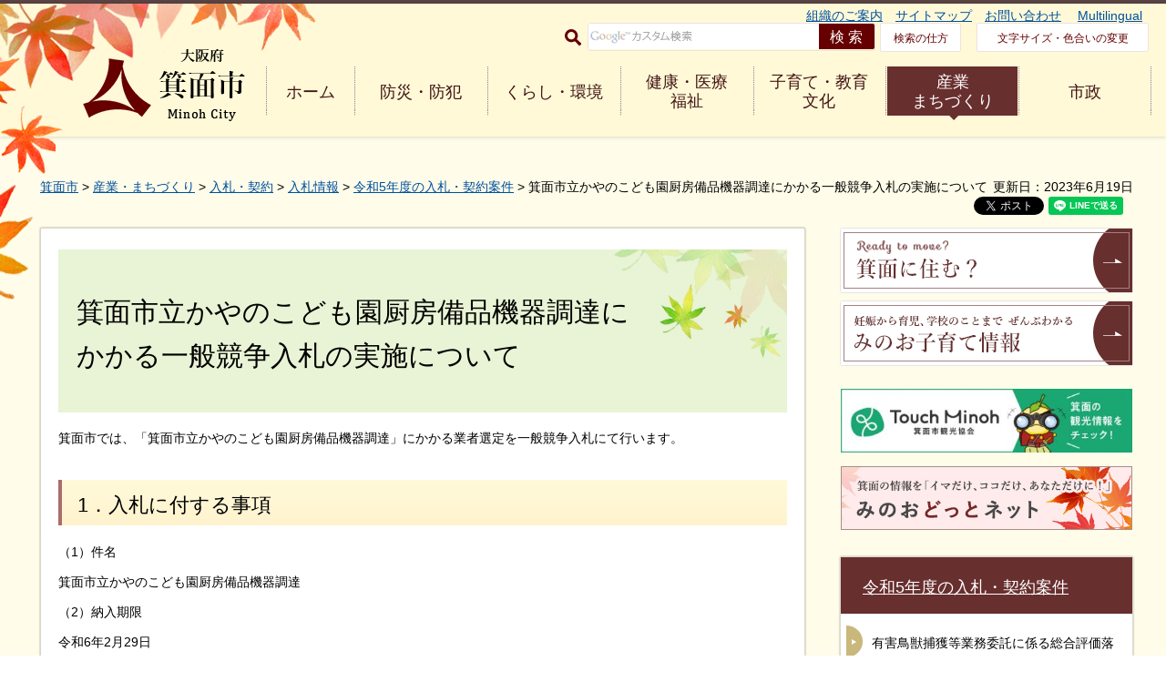

--- FILE ---
content_type: text/html
request_url: https://www.city.minoh.lg.jp/keiyaku/ippannkyousounyuusatu/documents/kayanokodomoentyuuboukiki.html
body_size: 49207
content:
<?xml version="1.0" encoding="utf-8"?>
<!DOCTYPE html PUBLIC "-//W3C//DTD XHTML 1.0 Transitional//EN" "http://www.w3.org/TR/xhtml1/DTD/xhtml1-transitional.dtd">
<html xmlns="http://www.w3.org/1999/xhtml" lang="ja" xml:lang="ja" xmlns:og="http://ogp.me/ns#" xmlns:fb="http://www.facebook.com/2008/fbml">
<head>
<meta http-equiv="Content-Type" content="text/html; charset=utf-8" />
<meta http-equiv="Content-Style-Type" content="text/css" />
<meta http-equiv="Content-Script-Type" content="text/javascript" />

<title>箕面市立かやのこども園厨房備品機器調達にかかる一般競争入札の実施について／箕面市</title>

<meta name="author" content="箕面市" />
<meta property="og:title" content="箕面市立かやのこども園厨房備品機器調達にかかる一般競争入札の実施について" />
<meta property="og:type" content="article" />
<meta property="og:description" content="" />
<meta property="og:url" content="https://www.city.minoh.lg.jp/keiyaku/ippannkyousounyuusatu/documents/kayanokodomoentyuuboukiki.html" />
<meta property="og:image" content="https://www.city.minoh.lg.jp/shared/rn/images/ogp.jpg" />
<meta property="og:site_name" content="箕面市" />
<meta property="og:locale" content="ja_jp" />
<meta name="viewport" content="width=device-width, maximum-scale=3.0" />
<meta name="format-detection" content="telephone=no" />
<link href="/shared/rn/style/default.css" rel="stylesheet" type="text/css" media="all" />
<link href="/shared/rn/style/shared.css" rel="stylesheet" type="text/css" media="all" />
<link href="/shared/rn/style/color/color0.css" rel="stylesheet" type="text/css" media="all" id="tmp_color" title="default" class="tmp_color" />
<link href="/shared/rn/style/color/color1.css" rel="alternate stylesheet" type="text/css" media="all" title="darkblue" class="tmp_color" />
<link href="/shared/rn/style/color/color2.css" rel="alternate stylesheet" type="text/css" media="all" title="yellow" class="tmp_color" />
<link href="/shared/rn/style/color/color3.css" rel="alternate stylesheet" type="text/css" media="all" title="black" class="tmp_color" />
<link href="/shared/rn/style/font/normal.css" rel="stylesheet" type="text/css" id="tmp_font" media="all" title="default" class="tmp_font" />
<link href="/shared/rn/style/font/small.css" rel="alternate stylesheet" type="text/css" media="all" title="small" class="tmp_font" />
<link href="/shared/rn/style/font/big.css" rel="alternate stylesheet" type="text/css" media="all" title="big" class="tmp_font" />
<link href="/shared/templates/free_rn/style/edit.css" rel="stylesheet" type="text/css" media="all" />
<link href="/shared/rn/style/smartphone.css" rel="stylesheet" media="only screen and (max-width : 640px)" type="text/css" id="tmp_smartphone_css" />
<link href="/shared/templates/free_rn/style/edit_sp.css" rel="stylesheet" media="only screen and (max-width : 640px)" type="text/css" id="tmp_smartphone_editcss" />
<link href="/shared/rn/images/favicon/favicon.ico" rel="shortcut icon"  type="image/vnd.microsoft.icon" />
<link href="/shared/rn/images/favicon/apple-touch-icon-precomposed.png" rel="apple-touch-icon-precomposed" />
<script type="text/javascript" src="/shared/rn/js/jquery.js"></script>
<script type="text/javascript" src="/shared/rn/js/gd.js"></script>
<script type="text/javascript" src="/shared/rn/js/setting_head.js"></script>





<script type="text/javascript" src="/shared/js/ga.js"></script>
<script type="text/javascript" src="/shared/js/ga_social_tracking.js"></script>
<script type="text/javascript">
window.twttr = (function (d,s,id) {
var t, js, fjs = d.getElementsByTagName(s)[0];
if (d.getElementById(id)) return; js=d.createElement(s); js.id=id;
js.src='//platform.twitter.com/widgets.js'; fjs.parentNode.insertBefore(js, fjs);
return window.twttr || (t = { _e: [], ready: function(f){ t._e.push(f) } });
}(document, 'script', 'twitter-wjs'));
// Wait for the asynchronous resources to load
twttr.ready(function(twttr) {
_ga.trackTwitter(); //Google Analytics tracking
});
</script>
</head>
<body class="format_free no_javascript">
<script type="text/javascript" src="/shared/rn/js/setting_body.js"></script> 
<div id="fb-root"></div>
<script type="text/javascript">
var publish = true;
var userAgent = window.navigator.userAgent.toLowerCase();
var appVersion = window.navigator.appVersion.toLowerCase();
if(publish){
window.fbAsyncInit = function() {
_ga.trackFacebook(); //Google Analytics tracking
};
(function(d, s, id) {
var js, fjs = d.getElementsByTagName(s)[0];
if (d.getElementById(id)) return;
js = d.createElement(s); js.id = id;
js.src = 'https://connect.facebook.net/ja_JP/sdk.js#xfbml=1&version=v2.11';
fjs.parentNode.insertBefore(js, fjs);
}(document, 'script', 'facebook-jssdk'));
}
</script>
<noscript>
<p>JavaScriptが無効なため一部の機能が動作しません。動作させるためにはJavaScriptを有効にしてください。またはブラウザの機能をご利用ください。</p>
</noscript>
<div id="tmp_wrapper">
<p><a href="#tmp_honbun" class="skip">本文へジャンプします。</a></p>
<div id="tmp_head_contents">
<div id="tmp_wrap_header" class="clearfix">
<div id="tmp_header" class="clearfix">
<div id="tmp_hlogo">
<p><a href="/index.html"><span>大阪府箕面市 Minoh City</span></a></p>
</div>
<div class="menulink menu--collapsed animated fadeInDown js_menu open">
<a href="javascript:void(0)" class="menu_title menu_on">
<span class="menu_name">メニュー</span> 
<span class="menu_close">閉じる</span>
<span class="menu_bar"></span>
</a>
</div>
<div id="tmp_means">

<div>
<ul id="tmp_hnavi">
    <li><span class="arrow_right">&nbsp;</span><a href="/shisei/kakukaannai/index.html">組織のご案内</a> </li>
    <li><span class="arrow_right">&nbsp;</span><a href="/sitemap.html">サイトマップ</a> </li>
    <li><span class="arrow_right">&nbsp;</span><a href="/otoiawase/index.html">お問い合わせ</a>&nbsp;</li>
    <li><span class="arrow_right">&nbsp;</span><a href="/multilingual/index.html">Multilingual</a> </li>
</ul>
</div>
<div id="tmp_means_secondary">
<form id="tmp_gsearch" action="/search/result.html" name="tmp_gsearch">
    <div id="tmp_search"><label for="tmp_query" class="btn_search"><img alt="サイト内検索" width="18" height="18" src="/shared/templates/top_rn/images/icon/icn_search.gif" /></label>
    <div id="tmp_wrap_query"><input id="tmp_query" size="31" name="q" />
    <p class="query_submit"><input id="tmp_func_sch_btn" alt="検索" type="submit" name="sa" value="検索" /> </p>
    </div>
    <p id="tmp_search_hidden"><input type="hidden" name="cx" value="017750771091613507406:p3b6n_hrpbk" /> <input type="hidden" name="ie" value="UTF-8" /><input type="hidden" name="cof" value="FORID:9" /> </p>
    </div>
</form>
<a href="/about_site/kensaku.html" class="means_how_search">検索の仕方</a> <a href="/ac/index.html" class="means_font">文字サイズ・色合いの変更</a> </div>


<div id="tmp_means_gnavi" class="clearfix">
<ul class="clearfix">
    <li class="fist_menu"><a href="/index.html">ホーム</a> </li>
    <li><a href="/bosai/index.html">防災・防犯</a> </li>
    <li><a href="/kurashi/index.html">くらし・環境</a> </li>
    <li><a href="/kenko/index.html">健康・医療<br />
    <span class="pc_none">・</span>福祉</a> </li>
    <li><a href="/kyoiku/index.html">子育て・教育<br />
    <span class="pc_none">・</span>文化</a> </li>
    <li><a href="/business/index.html">産業<br />
    <span class="pc_none">・</span>まちづくり</a> </li>
    <li><a href="/shisei/index.html">市政</a> </li>
</ul>
</div>

</div>
</div>
</div>
</div>
<div id="tmp_wrapper2">
<div id="tmp_wrapper3">
<div id="tmp_wrap_pankuzu">
<div id="tmp_pankuzu">
<p><a href="/index.html">箕面市</a> &gt; <a href="/business/index.html">産業・まちづくり</a> &gt; <a href="/business/nyuusatsu/index.html">入札・契約</a> &gt; <a href="/business/nyuusatsu/nyuusatsujouhou.html">入札情報</a> &gt; <a href="/business/nyuusatsu/r2/r5nyuusatujouhou.html">令和5年度の入札・契約案件</a> &gt; 箕面市立かやのこども園厨房備品機器調達にかかる一般競争入札の実施について</p>
</div>

<p id="tmp_update">更新日：2023年6月19日</p>


<ul id="tmp_wrap_social_button">
    <li><div class="social_media_btn twitter_btn">
<a href="https://twitter.com/share" data-url="https://www.city.minoh.lg.jp/keiyaku/ippannkyousounyuusatu/documents/kayanokodomoentyuuboukiki.html" data-text="箕面市立かやのこども園厨房備品機器調達にかかる一般競争入札の実施について" data-lang="ja" class="twitter-share-button">ツイート</a>
<script type="text/javascript">!function(d,s,id){var js,fjs=d.getElementsByTagName(s)[0],p=/^http:/.test(d.location)?'http':'https';if(!d.getElementById(id)){js=d.createElement(s);js.id=id;js.src=p+'://platform.twitter.com/widgets.js';fjs.parentNode.insertBefore(js,fjs);}}(document, 'script', 'twitter-wjs');</script>
</div>
</li>
    <li><div class="social_media_btn facebook_btn">
<div data-href="https://www.city.minoh.lg.jp/keiyaku/ippannkyousounyuusatu/documents/kayanokodomoentyuuboukiki.html" data-width="120" data-layout="button_count" data-action="like" data-size="small" data-show-faces="false" data-share="false" class="fb-like"></div>
</div></li>
    <li><div class="social_media_btn line_btn">
<div data-lang="ja" data-type="share-a" data-url="https://www.city.minoh.lg.jp/keiyaku/ippannkyousounyuusatu/documents/kayanokodomoentyuuboukiki.html" style="display: none;" class="line-it-button"></div>
 <script src="https://d.line-scdn.net/r/web/social-plugin/js/thirdparty/loader.min.js" async="async" defer="defer"></script>
</div></li>
</ul>

</div>
<div id="tmp_wrap_main" class="column_rnavi">
<div id="tmp_main">
<div class="wrap_col_main">
<div class="col_main">
<p id="tmp_honbun" class="skip">ここから本文です。</p>
<div id="tmp_contents">


<h1>箕面市立かやのこども園厨房備品機器調達にかかる一般競争入札の実施について</h1>
<p>箕面市では、「箕面市立かやのこども園厨房備品機器調達」にかかる業者選定を一般競争入札にて行います。</p>
<h2>1．入札に付する事項</h2>
<p>（1）件名</p>
<p>箕面市立かやのこども園厨房備品機器調達</p>
<p>（2）納入期限</p>
<p>令和6年2月29日</p>
<p>（3）数量及び単位</p>
<p>一式</p>
<p>（4）入札方式</p>
<p>入札後資格確認型一般競争入札</p>
<p>（5）納入場所</p>
<p>箕面市 萱野2丁目7番16号 地内</p>
<p>（6）主な日程</p>
<p>質問書の提出期限：令和5年5月24日（水曜日）午後5時まで</p>
<p>入札書の提出日時：令和5年6月6日（火曜日）午前9時から午後5時まで</p>
<p>開札日時：令和5年6月6日（火曜日）午後5時00分</p>
<p>詳細は、下記の各種資料・様式をご確認ください。</p>
<h2>2．各種資料・様式</h2>
<p>（1）<a href="/keiyaku/ippannkyousounyuusatu/documents/documents/01kayanokodomoensetsumeisyo.pdf">入札説明書（PDF：136KB）</a></p>
<p>（2）<a href="/keiyaku/ippannkyousounyuusatu/documents/documents/02kayanokodomoenshiyousyo.pdf">仕様書（PDF：59KB）</a></p>
<p>（3）<a href="/keiyaku/ippannkyousounyuusatu/documents/documents/03kayanokodomoenzumen.pdf">かやのこども園図面（PDF：366KB）</a></p>
<p>（4）<a href="/keiyaku/ippannkyousounyuusatu/documents/documents/04kayanokodomoenchuuboutanpinzu_1.pdf">厨房機器【単品図】（PDF：16,569KB）</a></p>
<p>（5）<a href="/keiyaku/ippannkyousounyuusatu/documents/documents/05kayanokodomoenshitumon.doc">質問書（ワード：16KB）</a></p>
<p>（6）<a href="/keiyaku/ippannkyousounyuusatu/documents/documents/06kayanokodomoennyuusatusyo.docx">入札書（ワード：10KB）</a></p>
<p>（7）<a href="/keiyaku/ippannkyousounyuusatu/documents/documents/07kayanokodomoeninijou.docx">委任状（ワード：12KB）</a></p>
<p>（8）<a href="/keiyaku/ippannkyousounyuusatu/documents/documents/08kayanokodomoensinseisyo.doc">競争入札参加資格確認申請書（落札候補者提出分）（ワード：16KB）</a></p>
<p>（9）<a href="/keiyaku/ippannkyousounyuusatu/documents/documents/09kayanokodomoenshinkokusyo.doc">指名停止基準該当申告書（落札候補者提出分）（ワード：39KB）</a></p>
<h2>3．質問書に関する回答</h2>
<p><a href="/keiyaku/ippannkyousounyuusatu/documents/documents/shitsumonkaitou_kayanokodomoenchuubou.pdf">質問書に関する回答（PDF：76KB）</a></p>
<h2>4.入札結果</h2>
<p><a href="/keiyaku/ippannkyousounyuusatu/documents/documents/kekka_kayanokodomoenchuuboukiki.pdf">入札経過及び結果調書（PDF：80KB）</a></p>





<div class="box_faq">
<div class="box_faq_ttl">
<p>よくあるご質問</p>
</div>
<div class="box_faq_cnt"><script src="/shared/system/js/common/utility.js" type="text/javascript"></script>
<script src="/shared/system/js/faq/faq_prev.js" type="text/javascript"></script>
<script type="text/javascript">
<!--
document.write('<div id="tmp_faq_8341"><p>現在よくある質問は作成されていません。</p></div>');
var faq = new faqPublish('013001000000',10);
faq.LoadData();
-->
</script>
<noscript><p><a href="/faq/business/nyuusatsu/index.html">よくある質問一覧ページへ</a></p></noscript></div>
</div>
</div>
<div class="plugin">
<p class="plugin_img"><a href="https://get.adobe.com/jp/reader/"><img src="/shared/images/plugin/get_reader.png" alt="Adobe Acrobat Readerのダウンロードページへ" width="158" height="39" /></a></p>
<p>PDF形式のファイルをご覧いただく場合には、Adobe Acrobat Readerが必要です。Adobe Acrobat Readerをお持ちでない方は、バナーのリンク先から無料ダウンロードしてください。</p>
</div>

<div id="tmp_inquiry">
  <div id="tmp_inquiry_ttl">
    <h2>お問い合わせ</h2>
  </div>
  <div id="tmp_inquiry_cnt">
    
    <form method="post" action="https://www.city.minoh.lg.jp/cgi-bin/simple_faq/form.cgi">
      <div class="inquiry_parts">
        <p>
          
          所属課室：総務部契約検査室　
          
          
        </p>
        
        <p>箕面市西小路4‐6‐1</p>
        
        
        
        <p>電話番号：072-724-6714</p>
        
        
        <p>ファックス番号：072-724-6859</p>
        
        <p>
          <input type="submit" value="お問い合わせフォーム" class="inquiry_btn" />
        </p>
      </div>
      <p>
        <input type="hidden" name="code" value="900010010" />
        <input type="hidden" name="dept" value="9504:9172:9670:8259:8010:9089:5271:9006:8010:9255:8923:8342:3777:8176:8674:9587:10002:3777:9006:8674:9089:9172:8591:3777:8923:8508:3777:8757:9255" />
        <input type="hidden" name="page" value="/keiyaku/ippannkyousounyuusatu/documents/kayanokodomoentyuuboukiki.html" />
		<input type="hidden" name="ENQ_RETURN_MAIL_SEND_FLG" value="1" />
		<input type="hidden" name="publish_ssl_flg" value="1" />
      </p>
    </form>
    
    
  </div>
</div>

<div id="tmp_feedback">
<div id="tmp_feedback_ttl">
<p>より良いウェブサイトにするためにみなさまのご意見をお聞かせください</p>
</div>
<div id="tmp_feedback_cnt">
<form id="feedback" method="post" action="/cgi-bin/feedback/feedback.cgi">
    <p><input type="hidden" name="page_id" value="33455" /> <input type="hidden" name="page_title" value="箕面市立かやのこども園厨房備品機器調達にかかる一般競争入札の実施について" /> <input type="hidden" name="page_url" value="https://www.city.minoh.lg.jp/keiyaku/ippannkyousounyuusatu/documents/kayanokodomoentyuuboukiki.html" /> <input type="hidden" name="item_cnt" value="4" /></p>
    <fieldset><legend>質問：このページの内容は分かりやすかったですか？ </legend>
    <div class="feedback_cnt">
    <p><input id="que1_1" type="radio" name="item_1" value="分かりやすかった" /> <label for="que1_1">1：分かりやすかった</label></p>
    <p><input id="que1_2" type="radio" name="item_1" value="分かりにくかった" /> <label for="que1_2">2：分かりにくかった</label></p>
    <p><input id="que1_3" type="radio" name="item_1" value="どちらともいえない" /> <label for="que1_3">3：どちらともいえない</label></p>
    <p><input type="hidden" name="label_1" value="質問：このページの内容は分かりやすかったですか？" /> <input type="hidden" name="nes_1" value="0" /> <input type="hidden" name="img_1" /> <input type="hidden" name="img_alt_1" /> <input type="hidden" name="mail_1" value="0" /> </p>
    </div>
    </fieldset> <fieldset><legend>質問：このページの内容は参考になりましたか？ </legend>
    <div class="feedback_cnt">
    <p><input id="que2_1" type="radio" name="item_2" value="参考になった" /> <label for="que2_1">1：参考になった</label></p>
    <p><input id="que2_2" type="radio" name="item_2" value="参考にならなかった" /> <label for="que2_2">2：参考にならなかった</label></p>
    <p><input id="que2_3" type="radio" name="item_2" value="どちらともいえない" /> <label for="que2_3">3：どちらともいえない</label></p>
    <p><input type="hidden" name="label_2" value="質問：このページの内容は参考になりましたか？" /> <input type="hidden" name="nes_2" value="0" /> <input type="hidden" name="img_2" /> <input type="hidden" name="img_alt_2" /> <input type="hidden" name="mail_2" value="0" /> </p>
    </div>
    </fieldset> <fieldset><legend><label for="que3_1">質問：ご意見がありましたらご記入ください（URLは入力できません）</label> </legend>
    <div class="feedback_cnt">
    <p><textarea id="que3_1" rows="5" cols="50" name="item_3">ここにご入力されたご質問等については個別にお答えいたしかねます。また、個人情報は入力しないでください。</textarea></p>
    <p><input type="hidden" name="label_3" value="質問：ご意見がありましたらご記入ください" /> <input type="hidden" name="nes_3" value="0" /> <input type="hidden" name="img_3" /> <input type="hidden" name="img_alt_3" /> <input type="hidden" name="mail_3" value="0" /> </p>
    </div>
    </fieldset> <fieldset><legend>質問：このページは見つけやすかったですか？ </legend>
    <div class="feedback_cnt">
    <p><input id="que4_1" type="radio" name="item_4" value="見つけやすかった" /> <label for="que4_1">1：見つけやすかった</label></p>
    <p><input id="que4_2" type="radio" name="item_4" value="見つけにくかった" /> <label for="que4_2">2：見つけにくかった</label></p>
    <p><input id="que4_3" type="radio" name="item_4" value="どちらともいえない" /> <label for="que4_3">3：どちらともいえない</label></p>
    <p><input type="hidden" name="label_4" value="質問：このページは見つけやすかったですか？" /> <input type="hidden" name="nes_4" value="0" /> <input type="hidden" name="img_4" /> <input type="hidden" name="img_alt_4" /> <input type="hidden" name="mail_4" value="0" /> </p>
    </div>
    </fieldset>
    <p class="submit"><input type="submit" value="送信" /></p>
</form>
</div>
</div>
</div>
</div>
<div class="wrap_col_rgt_navi">
<div class="col_rgt_navi">

<div id="tmp_cnavi">
<p><a href="/brand/index.html"><img alt="Ready to move? 箕面に住む？" width="322" height="72" src="/shared/rn/images/navi/rnavi_001.gif" /></a></p>
<p><a href="/kids/index.html"><img alt="妊娠から育児、学校のことまで ぜんぶわかるみのお子育て情報" width="322" height="72" src="/shared/rn/images/navi/rnavi_002.gif" /></a></p>
</div>
<div id="tmp_cnavi2">
<p><a href="http://minohkankou.net/"><img alt="見どころいっぱい 楽しみ方いろいろ ぷらっと 箕面さんぽ" width="320" height="70" src="/shared/rn/images/navi/rnavi_003.jpg" /></a></p>
<p><a href="http://www.minoh.net/"><img alt="箕面の情報を「イマだけ、ココだけ、あなただけに！」 みのおどっとネット" width="320" height="70" src="/shared/rn/images/navi/rnavi_004.jpg" /></a></p>
</div>


<div id="tmp_lnavi">
<div id="tmp_lnavi_ttl">
<p><a href="/business/nyuusatsu/r2/r5nyuusatujouhou.html">令和5年度の入札・契約案件</a></p>
</div>
<div id="tmp_lnavi_cnt">
<ul>
<li><a href="/animal/nyuusatu_r5/yuugaityoujuu_nyuusatukekka.html">有害鳥獣捕獲等業務委託に係る総合評価落札方式による一般競争入札の結果について</a></li>
<li><a href="/houkago/r6gakuryokuhosyoub_kekka.html">令和6年度「学力保障・学習支援学生サポーターB」業務委託に係る総合評価落札方式による一般競争入札の結果について</a></li>
<li><a href="/houkago/r6gakuryokuhosyoua_kekka.html">令和6年度「学力保障・学習支援学生サポーターA」業務委託に係る総合評価落札方式による一般競争入札の結果について</a></li>
<li><a href="/chiiki/seikatsukonkyu/nyuusatsu2024result.html">生活困窮者自立支援業務委託に係る総合評価入札の結果について</a></li>
<li><a href="/mimamori/r5itaku_seikatsugakusyu-kekka.html">「子どもの生活・学習支援事業」業務委託に係る総合評価落札方式による一般競争入札の結果について</a></li>
<li><a href="/sports/advisory0.html">室内温水プール整備事業者選定アドバイザリー業務委託に係る総合評価落札方式による一般競争入札の実施について</a></li>
<li><a href="/sports/advisory.html">室内温水プール整備事業者選定アドバイザリー業務委託に係る総合評価落札方式による一般競争入札の結果について</a></li>
<li><a href="/houkago/r6haken_nyusatsukekka.html">箕面市放課後児童支援員派遣に係る総合評価入札方式による一般競争入札の結果について</a></li>
<li><a href="/keiyaku/ippannkyousounyuusatu/documents/r5tuutisyohuunyuuhuukanitaku.html">通知書等封入封緘加工委託にかかる一般競争入札の実施について</a></li>
<li><a href="/kotei/r9hyoukagaegyoumuitaku.html">固定資産（土地）評価替えに係る路線価付設業務委託に係る総合評価落札方式による一般競争入札の実施について</a></li>
<li><a href="/keiyaku/ippannkyousounyuusatu/documents/hikkosi.html">郷土資料館および青少年指導センター資料等運搬業務委託にかかる一般競争入札の実施について</a></li>
<li><a href="/keiyaku/ippannkyousounyuusatu/documents/r5tuugakuroanzentaisakukouji1.html">通学路安全対策工事No.1にかかる一般競争入札(インセンティブ発注)の実施について</a></li>
<li><a href="/mimamori/r5itaku_seikatsugakusyu.html">「子どもの生活・学習支援事業」業務委託に係る総合評価落札方式による一般競争入札の実施について</a></li>
<li><a href="/keiyaku/ippannkyousounyuusatu/documents/gyouseijouhounettowa-kukikitohosyu.html">R5年度箕面市行政情報ネットワーク機器等調達設置業務委託及びR5年度箕面市行政情報ネットワーク機器等保守業務委託にかかる一般競争入札の実施について</a></li>
<li><a href="/keiyaku/ippannkyousounyuusatu/documents/reseputotennkenitaku.html">レセプト点検・点検結果入力等業務委託、生活保護診療報酬明細書点検業務委託及び自立支援医療（更生医療）診療報酬明細書点検業務委託にかかる一般競争入札の実施について</a></li>
<li><a href="/keiyaku/ippannkyousounyuusatu/documents/r6sinzoukensinitaku.html">令和6年度（2024年度）児童・生徒心臓検診（一次心電図検査）委託にかかる一般競争入札の実施について</a></li>
<li><a href="/keiyaku/ippannkyousounyuusatu/documents/seinantosyokantyuusyajou.html">箕面市立西南図書館駐車場管理業務委託にかかる一般競争入札の実施について</a></li>
<li><a href="/houkago/r6gakuryokuhosyo_itakub.html">令和6年度「学力保障・学習支援学生サポーターB」業務委託に係る総合評価入札の実施について</a></li>
<li><a href="/houkago/r6gakuryokuhosyo_itakua.html">令和6年度「学力保障・学習支援学生サポーターA」業務委託に係る総合評価入札の実施について</a></li>
<li><a href="/keiyaku/ippannkyousounyuusatu/documents/r5gyouseijyouhounetworkkikihosyu.html">行政情報ネットワーク機器保守委託にかかる一般競争入札の実施について</a></li>
<li><a href="/chiiki/seikatsukonkyu/nyuusatsu2024.html">生活困窮者自立支援業務委託に係る総合評価入札の実施について</a></li>
<li><a href="/keiyaku/ippannkyousounyuusatu/documents/r6sangyouiitaku.html">箕面市産業医業務委託にかかる一般競争入札の実施について</a></li>
<li><a href="/keiyaku/ippannkyousounyuusatu/documents/kaijoitakur5.html">箕面市早期療育事業送迎車両介助委託にかかる一般競争入札の実施について</a></li>
<li><a href="/animal/nyuusatu_r5/yuugaityoujuu_nyuusatu.html">有害鳥獣捕獲等業務委託に係る総合評価落札方式による一般競争入札の実施について</a></li>
<li><a href="/library/nyuusatsu/seinantosyokanngyoumuitaku-r6.html">箕面市立西南図書館2階エリア等管理運営業務委託にかかる総合評価落札方式による一般競争入札の実施について</a></li>
<li><a href="/houkago/r6haken_nyusatsu.html">箕面市放課後児童支援員派遣に係る総合評価入札方式による一般競争入札の実施について</a></li>
<li><a href="/keiyaku/ippannkyousounyuusatu/documents/r5byouinreikyakutoukouji.html">市立病院本館屋上冷却塔改修工事に係る一般競争入札の実施について</a></li>
<li><a href="/syogai/nyusatu/r6-higasiparking.html">東生涯学習センター駐車場管理運営事業者公募にかかる一般競争入札について</a></li>
<li><a href="/keiyaku/ippannkyousounyuusatu/documents/koteisisannkaokuhyouka.html">固定資産家屋評価支援業務委託にかかる一般競争入札の実施について</a></li>
<li><a href="/siminservice/seien-esco/seien-escokekka.html">箕面市立聖苑ESCO事業にかかる総合評価落札方式一般競争入札の結果について</a></li>
<li><a href="/keiyaku/ippannkyousounyuusatu/documents/r5sinmatisyaryouunkoukanriitaku.html">森町保育送迎ステーション送迎車両運行管理業務委託にかかる一般競争入札の実施について</a></li>
<li><a href="/keiyaku/ippannkyousounyuusatu/documents/hoikukyouikukarikyuramu.html">箕面市就学前保育・教育カリキュラムデザイン業務委託にかかる一般競争入札の実施について</a></li>
<li><a href="/sinfancy/documents/r5nyuusatsu_result.html">箕面市登降園管理システム導入等業務委託にかかる総合評価落札方式による一般競争入札の結果について</a></li>
<li><a href="/keiyaku/ippannkyousounyuusatu/documents/kouentoireabitahoka.html">公園トイレ更新工事（桜南、阿比太、ナギノ木公園）No.1及び公園トイレ更新工事（桜南、阿比太、ナギノ木公園）No.2にかかる一般競争入札(インセンティブ発注)の実施について</a></li>
<li><a href="/kanzai/ksi-koubair5-2.html">公用車をインターネットで売却します</a></li>
<li><a href="/keiyaku/ippannkyousounyuusatu/documents/r5minooimamiyasenhodoukouji.html">箕面今宮線歩道拡幅工事No.1にかかる一般競争入札(インセンティブ発注)の実施について</a></li>
<li><a href="/simin/shoumeihakkou/sijouka-test/nyusatukekka.html">箕面市キャッシュレス決済導入等業務委託にかかる総合評価落札方式による一般競争入札の結果について</a></li>
<li><a href="/keiyaku/ippannkyousounyuusatu/documents/healthcare.html">箕面船場阪大ヘルスケア総合センター（仮称）整備基本計画等策定支援業務委託にかかる一般競争入札の実施について</a></li>
<li><a href="/sinfancy/documents/r5nyuusatsu.html">箕面市登降園管理システム導入等業務委託にかかる総合評価落札方式による一般競争入札の実施について</a></li>
<li><a href="/tokuteichiki/driveway_proposal_kekka.html">箕面ドライブウェイ沿い遊休地の活用にかかるプロポーザル選定結果について</a></li>
<li><a href="/keiyaku/ippannkyousounyuusatu/documents/r5byouinjibantyousa.html">箕面市新市立病院整備に伴う敷地地盤調査委託にかかる一般競争入札の実施について</a></li>
<li><a href="/keiyaku/ippannkyousounyuusatu/documents/sa-ba.html">行政情報ネットワーク　ネットワーク機器（ASA・ADサーバ）等購入にかかる一般競争入札の実施について</a></li>
<li><a href="/keiyaku/ippannkyousounyuusatu/documents/hukugouki.html">複合機保守委託にかかる一般競争入札の実施について</a></li>
<li><a href="/business/kasseika/baikyaku/r5-siyuutibaikyaku.html">令和5年度箕面市市有地（旧松寿荘）売り払いに伴う一般競争入札について</a></li>
<li><a href="/simin/shoumeihakkou/sijouka-test/r5nyuusatu.html">箕面市キャッシュレス決済導入等業務委託にかかる総合評価落札方式による一般競争入札の実施について</a></li>
<li><a href="/keiyaku/ippannkyousounyuusatu/documents/r5gesuikanrosekkei.html">下水道管路（地震対策）耐震診断・実施設計業務委託にかかる一般競争入札の実施について</a></li>
<li><a href="/keiyaku/ippannkyousounyuusatu/documents/kyoudosiryoukan.html">箕面市立郷土資料館展示制作業務委託にかかる一般競争入札の実施について</a></li>
<li><a href="/edushien/gakkochoshukin_r5/nyusatsukekka.html">箕面市学校徴収金システム更新等業務委託に係る総合評価落札方式による一般競争入札の結果について</a></li>
<li><a href="/kaigo/koubo/koureisyahukusisa-bisu.html">箕面市高齢者福祉サービス案内冊子の発行事業者を公募します</a></li>
<li><a href="/keiyaku/ippannkyousounyuusatu/documents/r5genbagijyutusien.html">令和5年度　現場技術支援等業務委託（その4）にかかる一般競争入札の実施について</a></li>
<li><a href="/keiyaku/ippannkyousounyuusatu/documents/kouentoireminohigasi.html">公園トイレ更新工事（箕面東公園）にかかる一般競争入札(インセンティブ発注)の実施について</a></li>
<li><a href="/siminservice/seien-esco/seien-escotop.html">箕面市立聖苑ESCO事業にかかる総合評価落札方式による一般競争入札の実施について</a></li>
<li><a href="/kouhou/koukoku2023.html">令和5年度・6年度広告取扱業者選定のためのプロポーザルコンペ参加者募集について</a></li>
<li><a href="/eigyou/kinnjigane2.html">（終了しました）市有財産（金地金等）の売り払いに伴う一般競争入札の結果について</a></li>
<li><a href="/keiyaku/ippannkyousounyuusatu/documents/5sekyurity.html">令和5年度箕面市情報セキュリティ監査業務委託にかかる一般競争入札の実施について</a></li>
<li><a href="/hospital/cm2kekka.html">箕面市新市立病院整備ＣＭ（コンストラクション・マネジメント）業務委託にかかる総合評価落札方式による一般競争入札の結果について</a></li>
<li><a href="/jidoseito/nyusatsukekka_bukatudou.html">令和5年度箕面市における部活動地域移行事業業務委託に係る総合評価落札方式による一般競争入札の結果について</a></li>
<li><a href="/tokuteichiki/driveway_proposal.html">箕面ドライブウェイ沿い遊休地の活用にかかるプロポーザル募集について</a></li>
<li><a href="/keiyaku/ippannkyousounyuusatu/documents/r5taburetto4.html">箕面市教育情報ネットワーク児童生徒用タブレット端末にかかる一般競争入札の実施について</a></li>
<li><a href="/water/nyusatsu/documents/5syoukoukeisyuuzen.html">小口径水道メーター修繕（単価契約）にかかる制限付一般競争入札の実施について</a></li>
<li><a href="/eigyou/kinnjigane.html">市有財産（金地金等）の売り払いに伴う一般競争入札の実施について【終了しました】</a></li>
<li><a href="/hospital/cmitaku2.html">箕面市新市立病院整備CM（コンストラクション・マネジメント）業務委託にかかる総合評価落札方式による一般競争入札の実施について</a></li>
<li><a href="/koukyoushisetsu/yoyakusystem/nyuusatsu/r5_yoyakusystem_nyuusatsukekka.html">箕面市公共施設予約システム構築等業務委託にかかる一般競争入札(総合評価落札方式)の結果について</a></li>
<li><a href="/keiyaku/ippannkyousounyuusatu/documents/r5taburetto3.html">箕面市教育情報ネットワーク児童生徒用タブレット端末にかかる一般競争入札の実施について</a></li>
<li><a href="/hospital/kihonkeikakunyuusatsukekka.html">箕面市新市立病院整備基本計画策定等支援業務委託にかかる総合評価落札方式による一般競争入札の結果について</a></li>
<li><a href="/edugakkou/2in1kekka.html">箕面市統合型校務支援システム環境整備に係る基盤構築等業務委託及び箕面市統合型校務支援システム環境整備に係る基盤等保守業務委託にかかる総合評価落札方式による一般競争入札の結果について</a></li>
<li><a href="/kitakyu/event_nyuusatsukekka.html">北大阪急行線延伸事業に伴う開業記念式典・開業祝賀イベント企画運営等業務委託に係る総合評価落札方式による一般競争入札の結果について</a></li>
<li><a href="/keiyaku/ippannkyousounyuusatu/documents/syougaisyatuusyosisetusekkiitaku.html">障害者通所施設（中部地域）新築に伴う設計委託にかかる一般競争入札の実施について</a></li>
<li><a href="/jidoseito/nyusatu_bukatudou.html">令和5年度箕面市における部活動地域移行事業業務委託に係る総合評価落札方式による一般競争入札の実施について</a></li>
<li><a href="/keiyaku/ippannkyousounyuusatu/documents/gikai.html">議場及び委員会室マイク設備更新業務委託にかかる一般競争入札の実施について</a></li>
<li><a href="/keiyaku/ippannkyousounyuusatu/documents/r5eigosidoujosyu.html">箕面市英語指導助手住宅借上事業にかかる一般競争入札の実施について</a></li>
<li><a href="/keiyaku/ippannkyousounyuusatu/documents/koteishisannzeikikityoutatu.html">固定資産評価システム機器等調達にかかる一般競争入札の実施について</a></li>
<li><a href="/keiyaku/ippannkyousounyuusatu/documents/r5taburetto2.html">箕面市教育情報ネットワーク児童生徒用タブレット端末にかかる一般競争入札の実施について</a></li>
<li><a href="/hospital/cmgyoumuitakunyusatsu.html">箕面市新市立病院整備CM（コンストラクション・マネジメント）業務委託にかかる総合評価落札方式による一般競争入札の実施について</a></li>
<li><a href="/eigyou/onewaybas/nyusatsukekka.html">箕面滝道ワンウェイ観光周遊バス実証運行業務委託に係る総合評価落札方式による一般競争入札の結果について</a></li>
<li><a href="/keiyaku/ippannkyousounyuusatu/documents/kibanchizude-ta.html">箕面市基盤地図データ修正等業務委託にかかる一般競争入札の実施について</a></li>
<li><a href="/keiyaku/ippannkyousounyuusatu/documents/gakkouhukugouki.html">学校複合機保守委託にかかる一般競争入札の実施について</a></li>
<li><a href="/tokuteichiki/kanntei/405sougouhyoukakantei_kekka.html">公有用地取得及び処分にかかる不動産鑑定評価書作成及び関連調査業務委託に係る総合評価落札方式による一般競争入札の結果について</a></li>
<li><a href="/keiyaku/ippannkyousounyuusatu/documents/r5tyuubukyotensekkeiitaku.html">（仮称）消防分署中部拠点整備に伴う設計業務委託にかかる一般競争入札の実施について</a></li>
<li><a href="/edushien/gakkochoshukin_r5/nyusatsu.html">箕面市学校徴収金システム更新等業務委託に係る総合評価落札方式による一般競争入札の実施について</a></li>
<li><a href="/koseki/gyouseitetuduki-nyusatukekka.html">箕面市行政手続案内システム提供業務委託にかかる総合評価落札方式による一般競争入札の結果について</a></li>
<li><a href="/eigyou/dejidenkouhukin/arapri/nyuusatsukekka.html">ARを活用した箕面市歴史・文化体感周遊型デジタルコンテンツ開発等業務委託に係る総合評価落札方式による一般競争入札の結果について</a></li>
<li><a href="/keiyaku/ippannkyousounyuusatu/documents/r5taburetto1.html">箕面市教育情報ネットワーク児童生徒用タブレット端末にかかる一般競争入札の実施について</a></li>
<li><a href="/keiyaku/ippannkyousounyuusatu/documents/r5kuutyuusyasinn.html">空中写真図等作製業務委託にかかる一般競争入札の実施について</a></li>
<li><a href="/kitakyu/event_nyuusatsu.html">北大阪急行線延伸事業に伴う開業記念式典・開業祝賀イベント企画運営等業務委託に係る総合評価落札方式による一般競争入札の実施について</a></li>
<li><a href="/edugakkou/2in1nyusatu.html">箕面市統合型校務支援システム環境整備に係る基盤構築等業務委託及び箕面市統合型校務支援システム環境整備に係る基盤等保守業務委託にかかる総合評価入札方式による一般競争入札の実施について</a></li>
<li><a href="/edugakkou/230523swiming.html">令和5年度水泳指導等業務委託（箕面小学校・北小学校・豊川北小学校・萱野北小学校）に係る総合評価落札方式による一般競争入札の結果について</a></li>
<li><a href="/kouhou/tirashi/r5kekka.html">令和5年度（2023年度）チラシ・ポスター等印刷製本発注にかかる総合評価入札の結果について</a></li>
<li><a href="/keiyaku/ippannkyousounyuusatu/documents/kosodateshienninr5.html">箕面市子育て支援員研修業務委託にかかる一般競争入札の実施について</a></li>
<li><a href="/gyoukaku/bpr_result.html">箕面市業務改善支援業務委託に係る総合評価落札方式による一般競争入札の結果について</a></li>
<li><a href="/keiyaku/ippannkyousounyuusatu/documents/kyousyokuinnyoutablet.html">箕面市教育情報ネットワーク教職員用タブレット端末にかかる一般競争入札の実施について</a></li>
<li><a href="/keiyaku/ippannkyousounyuusatu/documents/kyousyokuinno-topc.html">箕面市教育情報ネットワーク教職員用ノートパソコンにかかる一般競争入札の実施について</a></li>
<li><a href="/keiyaku/ippannkyousounyuusatu/documents/kayanokodomoentyuuboukiki.html">箕面市立かやのこども園厨房備品機器調達にかかる一般競争入札の実施について</a></li>
<li><a href="/keiyaku/ippannkyousounyuusatu/documents/r5sinnzoumassa-jiki.html">自動心臓マッサージ器にかかる一般競争入札の実施について</a></li>
<li><a href="/koukyoushisetsu/yoyakusystem/nyuusatsu/r5_yoyakusystem_nyuusatsu.html">箕面市公共施設予約システム構築等業務委託にかかる一般競争入札(総合評価落札方式)の実施について</a></li>
<li><a href="/water/nyusatsu/documents/r5nyuusatsukekka.html">上下水道局入札結果（工事関係を除く）について（令和5年度入札分）</a></li>
<li><a href="/kanzai/ksi-koubair5-1.html">公用車をインターネットで売却します</a></li>
<li><a href="/koseki/syuttyou-nyusatukekka.html">箕面市マイナンバーカード出張申請サポート業務に関する運営業務委託にかかる総合評価落札方式による一般競争入札の結果について</a></li>
<li><a href="/keiyaku/ippannkyousounyuusatu/documents/haisuikan1r5.html">配水管布設替詳細設計業務委託No.1（R5)にかかる一般競争入札の実施について</a></li>
<li><a href="/keiyaku/ippannkyousounyuusatu/documents/healthupr5.html">令和5年度箕面市国保ヘルスアップ事業業務委託にかかる一般競争入札の実施について</a></li>
<li><a href="/edugakkou/suieigyoumuitaku.html">令和5年度水泳指導等業務委託（箕面小学校・北小学校・豊川北小学校・萱野北小学校）</a></li>
<li><a href="/library/nyuusatsu/seinantosyokannkannriunneigyoumuitaku-r5kekka.html">箕面市立西南図書館2階エリア等管理運営業務委託にかかる総合評価落札方式による一般競争入札の結果について</a></li>
<li><a href="/edugakkou/hoken/r5hoken.html">箕面市児童生徒用タブレット端末の動産総合保険契約にかかる一般競争入札の実施について</a></li>
<li><a href="/eigyou/onewaybas.html">箕面滝道ワンウェイ観光周遊バス実証運行業務委託に係る総合評価落札方式による一般競争入札の実施について</a></li>
<li><a href="/keiyaku/ippannkyousounyuusatu/documents/r5juukyohyoujidaityoudejitaruka.html">箕面市住居表示台帳デジタル化業務委託にかかる一般競争入札の実施について</a></li>
<li><a href="/tokuteichiki/kanntei/r05sougouhyoukakantei.html">公有用地取得及び処分にかかる不動産鑑定評価書作成及び関連調査業務委託に係る総合評価落札方式による一般競争入札の実施について</a></li>
<li><a href="/library/nyuusatsu/seinantosyokanngyoumuitaku-r5.html">箕面市立西南図書館2階エリア等管理運営業務委託にかかる総合評価落札方式による一般競争入札の実施について</a></li>
<li><a href="/keiyaku/ippannkyousounyuusatu/documents/kyuukyouikusenta-sono3.html">旧教育センター改修に伴う設計業務委託（その3）にかかる一般競争入札の実施について</a></li>
<li><a href="/eigyou/dejidenkouhukin/arapri/arsougouhyouka.html">ARを活用した箕面市歴史・文化体感周遊型デジタルコンテンツ開発等業務委託に係る総合評価落札方式による一般競争入札の実施について</a></li>
<li><a href="/water/nyusatsu/documents/5shoukoukeiippan.html">小口径水道メーター購入（単価契約）にかかる制限付一般競争入札の実施について</a></li>
<li><a href="/water/nyusatsu/documents/5daikoukeiippan.html">大口径水道メーター購入（単価契約）にかかる制限付一般競争入札の実施について</a></li>
<li><a href="/koseki/tetuduki-nyusatu.html">箕面市行政手続案内システム提供業務委託にかかる総合評価落札方式による一般競争入札の実施について</a></li>
<li><a href="/eigyou/kigyoubannfurusatonouzei.html">企業版ふるさと納税マッチング支援業務委託の公募型プロポーザル</a></li>
<li><a href="/keiyaku/ippannkyousounyuusatu/documents/r5syoubouponnpu.html">消防ポンプ自動車（CD－1型・普通免許対応車）にかかる一般競争入札の実施について</a></li>
<li><a href="/keiyaku/ippannkyousounyuusatu/documents/r5kogatasuisoutuki.html">小型水槽付消防ポンプ自動車（CD－1型）にかかる一般競争入札の実施について</a></li>
<li><a href="/keiyaku/ippannkyousounyuusatu/documents/r5suisoutuki.html">水槽付消防ポンプ自動車（2型）にかかる一般競争入札の実施について</a></li>
<li><a href="/keiyaku/ippannkyousounyuusatu/documents/r5kyuukyuusya.html">高規格救急自動車にかかる一般競争入札の実施について</a></li>
<li><a href="/kouhou/tirashi/r5nyuusatsu.html">令和5年度（2023年度）チラシ・ポスター等印刷製本発注にかかる総合評価入札の実施について</a></li>
<li><a href="/gyoukaku/bpr_bidding.html">箕面市業務改善支援業務委託に係る総合評価落札方式による一般競争入札の実施について</a></li>
<li><a href="/keiyaku/ippannkyousounyuusatu/documents/mekkinnr5.html">令和5年度（2023年度）箕面市健診器具滅菌業務等委託にかかる一般競争入札の実施について</a></li>
<li><a href="/keiyaku/r4keiyakujissekihoukokusyo.html">令和4年度契約実績報告書及び令和5年度契約執行予定表の公表について</a></li>
<li><a href="/koseki/syuttyou-nyusatu.html">箕面市マイナンバーカード出張申請サポート業務に関する運営業務委託にかかる総合評価落札方式による一般競争入札の実施について</a></li>
<li><a href="/kyushoku/r5/kyushokuitakukekka2.html">中学校給食調理業務委託その2（第二中学校）に係る総合評価落札方式による一般競争入札の結果について</a></li>
<li><a href="/kyushoku/r5/kyushokuitakukekka1.html">中学校給食調理業務委託その1（第一中学校）に係る総合評価落札方式による一般競争入札の結果について</a></li>
<li><a href="/kyushoku/r5/kyushokuitakukekka12.html">学校給食調理業務委託その12（東小学校）に係る総合評価落札方式による一般競争入札の結果について</a></li>
<li><a href="/kyushoku/r5/kyushokuitakukekka5.html">学校給食調理業務委託その5（西小学校）に係る総合評価落札方式による一般競争入札の結果について</a></li>
<li><a href="/kyushoku/r5/kyushokuitaku2.html">中学校給食調理業務委託その2（第二中学校）に係る総合評価落札方式による一般競争入札の実施について</a></li>
<li><a href="/kyushoku/r5/kyushokuitaku1.html">中学校給食調理業務委託その1（第一中学校）に係る総合評価落札方式による一般競争入札の実施について</a></li>
<li><a href="/kyushoku/r5/kyushokuitaku12.html">学校給食調理業務委託その12（東小学校）に係る総合評価落札方式による一般競争入札の実施について</a></li>
<li><a href="/kyushoku/r5/kyushokuitaku5.html">学校給食調理業務委託その5（西小学校）に係る総合評価落札方式による一般競争入札の実施について</a></li>
<li><a href="/ouen/kosodategaidobook/2021kosodategaidobook.html">箕面市子育て応援ガイドブックの発行事業者を公募します</a></li>
</ul>
</div>
</div>
</div>
</div>
</div>
</div>
</div>
</div>

<div id="tmp_footer">
<div id="tmp_fnavi">
<div class="container"><a href="#tmp_header" id="btn_to_top">このページの先頭へ戻る</a>
<div class="how_to_get"><a href="/shisei/access/index.html">市役所への行き方</a></div>
<ul class="fnavi_connect">
	<li><a href="/about.html">このサイトの使い方・考え方</a></li>
	<li><a href="/about_site/privacy.html">個人情報保護</a></li>
	<li><a href="/rss.html">RSS配信について</a></li>
	<li><a href="/jigyou/kengen/jyouhou2/jyouhounotice.html">メールアドレスに関する注意事項</a></li>
</ul>
<div class="ftrain"><span class="ftrain_road"><span class="ftrain_move">&nbsp;</span></span></div>
</div>
</div>
<div id="tmp_footer_cnt">
<div class="container">
<p class="tmp_title_address">箕面市役所</p>
<address>
<p class="tmp_address"><span>法人番号：1000020272205</span></p>
<p class="tmp_address">〒562-0003大阪府箕面市西小路4丁目6番1号　<span>電話：072-723-2121（代表）</span></p>
<p class="tmp_address">業務時間：月曜日から金曜日 午前8時45分から午後5時15分<span>（祝日・休日、12月29日から1月3日を除く。</span><span>一部窓口は第2・第4土曜日＜3月・4月は毎週土曜日＞も開庁）</span></p>
<p class="tmp_address">窓口受付時間：午前9時から午後5時</p>
</address>
</div>
</div>
<div id="tmp_footer_copy">
<p id="tmp_copyright" lang="en" xml:lang="en">copyright <span>&copy;</span> Minoh City. All rights reserved.</p>
</div>
</div>

</div>
<script type="text/javascript" src="/shared/rn/js/setting_responsive.js"></script> 
<script type="text/javascript" src="/shared/rn/js/setting_onload.js"></script>
<script type="text/javascript">
function googleTranslateElementInit() {
  new google.translate.TranslateElement({pageLanguage: 'ja', includedLanguages: 'en,ja,ko,zh-CN,zh-TW', layout: google.translate.TranslateElement.InlineLayout.SIMPLE, autoDisplay: false}, 'google_translate_element');
}
</script>
</body>
</html>


--- FILE ---
content_type: text/html
request_url: https://www.city.minoh.lg.jp/sitemap.html
body_size: 87901
content:
<?xml version="1.0" encoding="utf-8"?>
<!DOCTYPE html PUBLIC "-//W3C//DTD XHTML 1.0 Transitional//EN" "http://www.w3.org/TR/xhtml1/DTD/xhtml1-transitional.dtd">
<html xmlns="http://www.w3.org/1999/xhtml" lang="ja" xml:lang="ja" xmlns:og="http://ogp.me/ns#" xmlns:fb="http://www.facebook.com/2008/fbml">
<head>
<meta http-equiv="Content-Type" content="text/html; charset=utf-8" />
<meta http-equiv="Content-Style-Type" content="text/css" />
<meta http-equiv="Content-Script-Type" content="text/javascript" />

<title>サイトマップ／箕面市</title>

<meta name="author" content="箕面市" />
<meta property="og:title" content="サイトマップ" />
<meta property="og:type" content="article" />
<meta property="og:description" content="" />
<meta property="og:url" content="https://www.city.minoh.lg.jp/sitemap.html" />
<meta property="og:image" content="https://www.city.minoh.lg.jp/shared/rn/images/ogp.jpg" />
<meta property="og:site_name" content="箕面市" />
<meta property="og:locale" content="ja_jp" />
<meta name="viewport" content="width=device-width, maximum-scale=3.0" />
<meta name="format-detection" content="telephone=no" />
<link href="/shared/rn/style/default.css" rel="stylesheet" type="text/css" media="all" />
<link href="/shared/rn/style/shared.css" rel="stylesheet" type="text/css" media="all" />
<link href="/shared/rn/style/color/color0.css" rel="stylesheet" type="text/css" media="all" id="tmp_color" title="default" class="tmp_color" />
<link href="/shared/rn/style/color/color1.css" rel="alternate stylesheet" type="text/css" media="all" title="darkblue" class="tmp_color" />
<link href="/shared/rn/style/color/color2.css" rel="alternate stylesheet" type="text/css" media="all" title="yellow" class="tmp_color" />
<link href="/shared/rn/style/color/color3.css" rel="alternate stylesheet" type="text/css" media="all" title="black" class="tmp_color" />
<link href="/shared/rn/style/font/normal.css" rel="stylesheet" type="text/css" id="tmp_font" media="all" title="default" class="tmp_font" />
<link href="/shared/rn/style/font/small.css" rel="alternate stylesheet" type="text/css" media="all" title="small" class="tmp_font" />
<link href="/shared/rn/style/font/big.css" rel="alternate stylesheet" type="text/css" media="all" title="big" class="tmp_font" />
<link href="/shared/templates/free_rn/style/edit.css" rel="stylesheet" type="text/css" media="all" />
<link href="/shared/rn/style/smartphone.css" rel="stylesheet" media="only screen and (max-width : 640px)" type="text/css" id="tmp_smartphone_css" />
<link href="/shared/templates/free_rn/style/edit_sp.css" rel="stylesheet" media="only screen and (max-width : 640px)" type="text/css" id="tmp_smartphone_editcss" />
<link href="/shared/rn/images/favicon/favicon.ico" rel="shortcut icon"  type="image/vnd.microsoft.icon" />
<link href="/shared/rn/images/favicon/apple-touch-icon-precomposed.png" rel="apple-touch-icon-precomposed" />
<script type="text/javascript" src="/shared/rn/js/jquery.js"></script>
<script type="text/javascript" src="/shared/rn/js/gd.js"></script>
<script type="text/javascript" src="/shared/rn/js/setting_head.js"></script>





<script type="text/javascript" src="/shared/js/ga.js"></script>
<script type="text/javascript" src="/shared/js/ga_social_tracking.js"></script>
<script type="text/javascript">
window.twttr = (function (d,s,id) {
var t, js, fjs = d.getElementsByTagName(s)[0];
if (d.getElementById(id)) return; js=d.createElement(s); js.id=id;
js.src='//platform.twitter.com/widgets.js'; fjs.parentNode.insertBefore(js, fjs);
return window.twttr || (t = { _e: [], ready: function(f){ t._e.push(f) } });
}(document, 'script', 'twitter-wjs'));
// Wait for the asynchronous resources to load
twttr.ready(function(twttr) {
_ga.trackTwitter(); //Google Analytics tracking
});
</script>
</head>
<body class="format_free no_javascript">
<script type="text/javascript" src="/shared/rn/js/setting_body.js"></script> 
<div id="fb-root"></div>
<script type="text/javascript">
var publish = true;
var userAgent = window.navigator.userAgent.toLowerCase();
var appVersion = window.navigator.appVersion.toLowerCase();
if(publish){
window.fbAsyncInit = function() {
_ga.trackFacebook(); //Google Analytics tracking
};
(function(d, s, id) {
var js, fjs = d.getElementsByTagName(s)[0];
if (d.getElementById(id)) return;
js = d.createElement(s); js.id = id;
js.src = 'https://connect.facebook.net/ja_JP/sdk.js#xfbml=1&version=v2.11';
fjs.parentNode.insertBefore(js, fjs);
}(document, 'script', 'facebook-jssdk'));
}
</script>
<noscript>
<p>JavaScriptが無効なため一部の機能が動作しません。動作させるためにはJavaScriptを有効にしてください。またはブラウザの機能をご利用ください。</p>
</noscript>
<div id="tmp_wrapper">
<p><a href="#tmp_honbun" class="skip">本文へジャンプします。</a></p>
<div id="tmp_head_contents">
<div id="tmp_wrap_header" class="clearfix">
<div id="tmp_header" class="clearfix">
<div id="tmp_hlogo">
<p><a href="/index.html"><span>大阪府箕面市 Minoh City</span></a></p>
</div>
<div class="menulink menu--collapsed animated fadeInDown js_menu open">
<a href="javascript:void(0)" class="menu_title menu_on">
<span class="menu_name">メニュー</span> 
<span class="menu_close">閉じる</span>
<span class="menu_bar"></span>
</a>
</div>
<div id="tmp_means">

<div>
<ul id="tmp_hnavi">
    <li><span class="arrow_right">&nbsp;</span><a href="/shisei/kakukaannai/index.html">組織のご案内</a> </li>
    <li><span class="arrow_right">&nbsp;</span><a href="/sitemap.html">サイトマップ</a> </li>
    <li><span class="arrow_right">&nbsp;</span><a href="/otoiawase/index.html">お問い合わせ</a>&nbsp;</li>
    <li><span class="arrow_right">&nbsp;</span><a href="/multilingual/index.html">Multilingual</a> </li>
</ul>
</div>
<div id="tmp_means_secondary">
<form id="tmp_gsearch" action="/search/result.html" name="tmp_gsearch">
    <div id="tmp_search"><label for="tmp_query" class="btn_search"><img alt="サイト内検索" width="18" height="18" src="/shared/templates/top_rn/images/icon/icn_search.gif" /></label>
    <div id="tmp_wrap_query"><input id="tmp_query" size="31" name="q" />
    <p class="query_submit"><input id="tmp_func_sch_btn" alt="検索" type="submit" name="sa" value="検索" /> </p>
    </div>
    <p id="tmp_search_hidden"><input type="hidden" name="cx" value="017750771091613507406:p3b6n_hrpbk" /> <input type="hidden" name="ie" value="UTF-8" /><input type="hidden" name="cof" value="FORID:9" /> </p>
    </div>
</form>
<a href="/about_site/kensaku.html" class="means_how_search">検索の仕方</a> <a href="/ac/index.html" class="means_font">文字サイズ・色合いの変更</a> </div>


<div id="tmp_means_gnavi" class="clearfix">
<ul class="clearfix">
    <li class="fist_menu"><a href="/index.html">ホーム</a> </li>
    <li><a href="/bosai/index.html">防災・防犯</a> </li>
    <li><a href="/kurashi/index.html">くらし・環境</a> </li>
    <li><a href="/kenko/index.html">健康・医療<br />
    <span class="pc_none">・</span>福祉</a> </li>
    <li><a href="/kyoiku/index.html">子育て・教育<br />
    <span class="pc_none">・</span>文化</a> </li>
    <li><a href="/business/index.html">産業<br />
    <span class="pc_none">・</span>まちづくり</a> </li>
    <li><a href="/shisei/index.html">市政</a> </li>
</ul>
</div>

</div>
</div>
</div>
</div>
<div id="tmp_wrapper2">
<div id="tmp_wrapper3">
<div id="tmp_wrap_pankuzu">
<div id="tmp_pankuzu">
<p><a href="/index.html">箕面市</a> &gt; サイトマップ</p>
</div>

<p id="tmp_update">更新日：2017年3月1日</p>


<ul id="tmp_wrap_social_button">
    <li><div class="social_media_btn twitter_btn">
<a href="https://twitter.com/share" data-url="https://www.city.minoh.lg.jp/sitemap.html" data-text="サイトマップ" data-lang="ja" class="twitter-share-button">ツイート</a>
<script type="text/javascript">!function(d,s,id){var js,fjs=d.getElementsByTagName(s)[0],p=/^http:/.test(d.location)?'http':'https';if(!d.getElementById(id)){js=d.createElement(s);js.id=id;js.src=p+'://platform.twitter.com/widgets.js';fjs.parentNode.insertBefore(js,fjs);}}(document, 'script', 'twitter-wjs');</script>
</div>
</li>
    <li><div class="social_media_btn facebook_btn">
<div data-href="https://www.city.minoh.lg.jp/sitemap.html" data-width="120" data-layout="button_count" data-action="like" data-size="small" data-show-faces="false" data-share="false" class="fb-like"></div>
</div></li>
    <li><div class="social_media_btn line_btn">
<div data-lang="ja" data-type="share-a" data-url="https://www.city.minoh.lg.jp/sitemap.html" style="display: none;" class="line-it-button"></div>
 <script src="https://d.line-scdn.net/r/web/social-plugin/js/thirdparty/loader.min.js" async="async" defer="defer"></script>
</div></li>
</ul>

</div>
<div id="tmp_wrap_main" class="column_rnavi">
<div id="tmp_main">
<div class="wrap_col_main">
<div class="col_main">
<p id="tmp_honbun" class="skip">ここから本文です。</p>
<div id="tmp_contents">


<h1>サイトマップ</h1>
<div class="col2">
			<div class="col2L">
			<div id="tmp_sitemap_area"><div class="box_sitemap">
<h2><a href="/bosai/index.html">防災・防犯</a></h2>
<ul>
<li><a href="/kurashi/bousai/index.html">防災</a>
<ul>
<li><a href="/kurashi/bousai/index.html#kinkyujouhou">緊急情報</a></li>
<li><a href="/bousai/sonae/jishin/kateino_sonae.html">今すぐ始める家庭の備え</a></li>
<li><a href="/bousai/sonae/jishin/jishin_chokugo.html">大地震！そのとき・そのあと</a></li>
<li><a href="/bousai/sonae/kazoku/kazoku.html">家族と連絡が取れなくなったら</a></li>
<li><a href="/bousai/sonae/jishin/watashihakoko.html">災害時伝言カード「私はここにいます」</a></li>
<li><a href="/kurashi/sumai/taishin/index.html">地震がきてからからでは遅い。今こそ耐震化！</a></li>
<li><a href="/bousai/mimaikin/mimaikin2.html">災害または火災で被災されたときは</a></li>
<li><a href="/bunka/multilingual_disaster.html">Survival Passport</a></li>
<li><a href="/bousai/sonae/jichikai/jichikai_kanyu.html">災害に備えて自治会に入る！</a></li>
<li><a href="/bousai/sonae/jishin/anpikakunin.html">自治会などでの安否確認をお願いします</a></li>
<li><a href="/bousai/sonae/jishin/chiiki_bousai_station.html">自治会などの災害時の活動拠点「地域防災ステーション」</a></li>
<li><a href="/bousai/sonae/jishin/kiiro.html">「うちの家族は大丈夫！」黄色いハンカチ作戦</a></li>
<li><a href="/bousai/sonae/jishin/chikubo.html">地区防災委員会について</a></li>
<li><a href="/bousai/hinanjo_manyual/hinanjo_manual.html">大規模地震時の基本の避難所運営マニュアル</a></li>
<li><a href="/bousai/hazardmap/imi.html">ハザードエリアの意味を知ろう</a></li>
<li><a href="/bousai/hazardmap/hazardmap_top.html">防災マップ（ハザードマップ）</a></li>
<li><a href="/suibou/dosyasaigai/sitei.html">土砂災害防止法区域指定状況について</a></li>
<li><a href="/kurashi/bousai/jouhouteikyou/index.html">災害・気象情報を入手する</a></li>
<li><a href="/bousai/anzen/siminanzenmail/annzennme-ru.html">市民安全メールに登録してください！</a></li>
<li><a href="/bousai/anzen/siminanzenmail/tuitta-.html">箕面市市民安全ツイッターを活用ください</a></li>
<li><a href="/bousai/anzen/siminanzenmail/anzenline.html">箕面市市民安全LINEを登録してください</a></li>
<li><a href="/bousai/sonae/renrakusaki/renrakusaki.html">災害時の緊急連絡先</a></li>
<li><a href="/bousai/keihatsu/panf_leaflet.html">パンフレットをご用意しています</a></li>
<li><a href="/kurashi/bousai/keikaku/index.html">箕面市防災計画</a></li>
<li><a href="/kurashi/bousai/ouen/index.html">災害時応援協定</a></li>
<li><a href="/suibou/suibouseibishishin/seibishishin.html">水防整備指針</a></li>
<li><a href="/bousai/influenza/20110228bcp.html">箕面市新型インフルエンザウイルス等の感染拡大時における業務継続計画</a></li>
<li><a href="/bousai/hisaichi_shien/hisaichi_shien_top.html">被災地・被災者支援の取り組み</a></li>
<li><a href="/bousai/toire/toire.html">トイレトレーラーを購入整備しました</a></li>
<li><a href="/kurashi/bousai/index.html#kakonosaigai">過去の災害</a></li>
</ul>
</li>
<li><a href="/bousai/bouhan/tsugakurobouhancamerakoukai.html">通学路に設置した防犯カメラについて</a></li>
<li><a href="/kurashi/kyuumei/index.html">救急</a>
<ul>
<li><a href="/kyuukyuu/jyusingaido.html">救急受診ガイド</a></li>
<li><a href="/kyuukyuu/oukyuuteatewebkousyuu.html">応急手当WEB講習</a></li>
<li><a href="/kurashi/kyuumei/aed/index.html">AED</a></li>
<li><a href="/kyuukyuu/syochi-kakudai.html">救急救命士の処置範囲の拡大について</a></li>
<li><a href="/kyuukyuu/rennkeinouto.html">救急連携ノートについて</a></li>
<li><a href="/kyuukyuu/kyukyushatekiseiriyou.html">救急車の適正利用にご協力ください</a></li>
</ul>
</li>
<li><a href="/kurashi/koutsuuanzen/index.html">交通安全</a>
<ul>
<li><a href="/edushien/anzen_kyouiku/digital_kyouzai.html">箕面市自転車安全教育デジタル教材</a></li>
<li><a href="/kurashi/koutsuuanzen/koutsuuanzen/index.html">交通安全事業</a></li>
</ul>
</li>
<li><a href="/kurashi/bouhan/kodomo/index.html">子どもの安全</a></li>
<li><a href="/kurashi/bouhan/jouhou/index.html">防災・防犯情報</a></li>
<li><a href="/kurashi/bouhan/yobou/index.html">防犯予防・知識</a></li>
<li><a href="/keibi1/kunrensidou.html">消防訓練・防火教室</a></li>
<li><a href="/keibi2/kaennzyousyounituite.html">火煙上昇届</a></li>
<li><a href="/kurashi/shoubou/shiken/index.html">講習・試験</a></li>
<li><a href="/yobou/rinkusyu.html">消防関係リンク集</a></li>
<li><a href="/yobou/omaturinadodekakikiguwosiyousurubaai.html">お祭りには消火器の準備を！</a></li>
<li><a href="/kurashi/shoubou/yobou/119banntuuhou.html">119番通報について</a></li>
<li><a href="/kurashi/shoubou/yobou/kikennbutuno.html">危険物の取扱いについて</a></li>
<li><a href="/kurashi/shoubou/yobou/syoukakinotoriatukai.html">消火器の取扱いについて</a></li>
<li><a href="/kurashi/shoubou/yobou/syoubouhonbu.html">消防本部について</a></li>
<li><a href="/kurashi/shoubou/jouhou/kasaiyobou.html">火災予防対策について</a></li>
<li><a href="/yobou/ihanntaisyoubutu.html">箕面市・豊能町内の消防法令違反対象物に関する情報</a></li>
<li><a href="/yobou/ihanntaisyoubutukouhyou.html">違反対象物の公表制度について</a></li>
<li><a href="/keibi2/fireinvestigationteam/fireinvestigation.html">こんな火事について</a></li>
<li><a href="/keibi2/fireinvestigationteam/fireinvestigationteam.html">火災の原因や損害を調べる仕事について</a></li>
<li><a href="/kurashi/shoubou/yobou/kasaiyajikonadonojirei.html">火災や事故などの事例について</a></li>
<li><a href="/kurashi/shoubou/yobou/futekisetuna-houmonhanbai.html">不適切な訪問販売などについて</a></li>
<li><a href="/yobou/yobou2020.html">令和4年度箕面市防火作品入賞・入選作品</a></li>
<li><a href="/yobou/hiasobi.html">子どもの火遊びによる火災の防止について</a></li>
<li><a href="/yobou/paperkurafuto.html">消防車両（救助工作車）のペーパークラフト</a></li>
<li><a href="/yobou/torikae.html">住宅用火災警報器は10年で取り換えを！</a></li>
<li><a href="/yobou/co2syoukasetubi.html">気をつけて！二酸化炭素消火設備の誤放出</a></li>
</ul>
</div>
<div class="box_sitemap">
<h2><a href="/kurashi/index.html">くらし・環境</a></h2>
<ul>
<li><a href="/kurashi/koseki/index.html">戸籍・住民登録・パスポートの手続きについて</a>
<ul>
<li><a href="/koseki/kyuuji.html">旧氏（旧姓）の住民票などへの記載について</a></li>
<li><a href="/kurashi/koseki/index2.html">証明書がほしいときは</a></li>
<li><a href="/kurashi/koseki/juuki.html">住所の変更などの届出をするときは</a></li>
<li><a href="/kurashi/koseki/foreigner.html">外国人市民の届出について</a></li>
<li><a href="/simin/shoumeihakkou/inkanshomei/inkantouroku.html">印鑑を登録するとき</a></li>
<li><a href="/kurashi/koseki/todokede.html">戸籍の届出をするときは</a></li>
<li><a href="/simin/kosekigaitou/passport/passportjimu.html">パスポートの申請・受け取り</a></li>
<li><a href="/kurashi/koseki/juuki-kouteki.html">住民基本台帳ネットワークシステム・公的個人認証サービスについて</a></li>
<li><a href="/kurashi/koseki/mynumber.html">マイナンバーカードについて</a></li>
<li><a href="/kurashi/tochi/juukyo/index.html">住居表示</a></li>
<li><a href="/kurashi/koseki/honnin/index.html">本人確認</a></li>
<li><a href="/simin/eturanjyoukyou-index.html">住民基本台帳の閲覧状況について</a></li>
</ul>
</li>
<li><a href="/kurashi/shizei/index.html">市税</a>
<ul>
<li><a href="/kurashi/shizei/shimin/index.html">市民税</a></li>
<li><a href="/kurashi/shizei/koteishisan/index.html">固定資産税・都市計画税</a></li>
<li><a href="/zeimu/keiji.html">軽自動車税</a></li>
<li><a href="/zeimu/kyufukin/chuikanki.html">「臨時福祉給付金」や「高齢者向け給付金」を装った振り込め詐欺にご注意ください！</a></li>
<li><a href="/zeimu/eltax.html">市税の電子申告・申請・納税（eLTAX：地方税ポータルシステム）について</a></li>
<li><a href="/somushuno/husin.html">【注意喚起】不審なショートメッセージやメールにご注意ください</a></li>
</ul>
</li>
<li><a href="/kurashi/jougesuidou/index.html">上下水道</a>
<ul>
<li><a href="/water/saigaitaisaku.html">上下水道局の災害対策</a></li>
<li><a href="/water/chuui.html">ご注意ください！不審な電話や訪問が増えています！</a></li>
<li><a href="/kurashi/jougesuidou/ryoukin/index.html">上下水道料金</a></li>
<li><a href="/kurashi/jougesuidou/tetsuzuki/index.html">水道の使用開始・中止、名義変更について</a></li>
<li><a href="/service/japanese/gyomu/kensin/meter.html">検針・水道メーターについて</a></li>
<li><a href="/water/kojinc.html">個人敷地内（住宅や事業所など）の水道や下水道の工事について</a></li>
<li><a href="/water/ryoukin-kaitei.html">証明等にかかる各種手数料について</a></li>
<li><a href="/water/suidou-information-base.html">水道の情報・案内</a></li>
<li><a href="/kurashi/jougesuidou/gesuidou/index.html">下水道事業</a></li>
<li><a href="/water/kyuuhaisuikensa.html">給水装置工事・排水設備工事の検査を受ける皆様へ</a></li>
<li><a href="/water/kyuuhaisuitetuduki.html">給水装置工事・排水設備工事の手続きをされる皆様へ</a></li>
<li><a href="/jyousui/jyousui-base.html">水質の情報</a></li>
<li><a href="/kurashi/jougesuidou/qa/index.html">上下水道のこんなときはQ＆A</a></li>
<li><a href="/water/keikaku-toukei-sryou-base.html">計画・統計・資料</a></li>
<li><a href="/water/yousiki-base.html">上下水道局関連様式</a></li>
<li><a href="/water/page-base.html">上下水道局各室のページ</a></li>
</ul>
</li>
<li><a href="/kurashi/gomi/index.html">ごみ・リサイクル</a>
<ul>
<li><a href="/seibi/app.html">スマートフォン向けアプリ「箕面くらしナビ」について</a></li>
<li><a href="/sisetu/hannyu-kakunin.html">環境クリーンセンターへのごみ搬入時の本人確認書類について</a></li>
<li><a href="/seibi/kuri-nnminoosakusenn.html">クリーン・みのお作戦</a></li>
<li><a href="/seibi/02_howto/hokusetsurejibukuro.html">「北摂地域におけるマイバッグ等持参促進及びレジ袋削減に関する協定」及び「マイバッグ持参率の公表」について</a></li>
<li><a href="/seibi/sightmap.html">ごみ・リサイクルに関するページのまとめ</a></li>
<li><a href="/kurashi/gomi/shuushuubi/index.html">ごみの収集日について</a></li>
<li><a href="/seibi/02_howto/00how_to_top.html">ごみの分けかた・出しかた</a></li>
<li><a href="/seibi/02_howto/09how_to_rinji.html">臨時の収集</a></li>
<li><a href="/sisetu/hannyu.html">ごみの持ち込みについて</a></li>
<li><a href="/shigen/04_yuuryousei/01_yuuryousei_top.html">指定ごみ袋・大型ごみ処理券について</a></li>
<li><a href="/sisetu/doubutu.html">動物の遺骸について</a></li>
<li><a href="/seibi/taihuu.html">台風接近時のごみ収集について</a></li>
<li><a href="/seibi/pet.html">ペットボトル</a></li>
<li><a href="/sisetu/sisetu.html">ごみ処理の流れと施設について</a></li>
<li><a href="/shigen/07_jigyoukei/01_jigyoukei_top.html">市内事業者のかたへ</a></li>
<li><a href="/kurashi/gomi/genryou/index.html">ごみ減量施策の推進（各種計画・審議会など）</a></li>
</ul>
</li>
<li><a href="/kurashi/koutuu/index.html">交通</a>
<ul>
<li><a href="/koutuu/bus-honkakuunkou.html">箕面コミュニティバス『オレンジゆずるバス』について</a></li>
<li><a href="/koutuu/busunkoujyouhou.html">バス運行情報(オレンジゆずるバス接近情報)</a></li>
<li><a href="/koutuu/orangeyuzurubus.html">バスマップ・時刻表</a></li>
<li><a href="/syoukou/busyoyaku.html">大型バスの駐車場の利用について</a></li>
<li><a href="/kitakyu/kitakyu-enshin.html">北大阪急行線の延伸と関連まちづくり</a></li>
<li><a href="/kurashi/koutuu/ichiran.html">新着情報</a></li>
<li><a href="/koutuu/kasseikakyougikai_files/tiikikoukyoukoutuukasseikakyougikai.html">箕面市地域公共交通活性化協議会</a></li>
<li><a href="/koutuu/bus-oshirase.html">オレンジゆずるバスからのお知らせ・緊急告知・運行状況</a></li>
<li><a href="/koutuu/202002koutuutaisakutokubetsuiinkai.html">箕面市議会交通対策特別委員会</a></li>
<li><a href="/koutuu/grriyouzeikenntou.html">（仮称）箕面グリーンロード利用税創設の検討について（検討を中止します）</a></li>
<li><a href="/koutuu/tosikoutuusenryakukentoukyougikai.html">箕面市都市交通戦略について</a></li>
<li><a href="/koutuu/barrier-free/mokuji.html">交通バリアフリー基本構想</a></li>
<li><a href="/koutuu/katu/2kai/koutuu_network3.html">箕面市交通ネットワーク活性化プログラムについて</a></li>
<li><a href="/koutuu/mbuskenkyuukekka/shinaibasuseibikenkyuukekka0901.html">市内バス路線網の整備に関する研究結果について</a></li>
<li><a href="/koutuu/greenroad.html">箕面有料道路（箕面グリーンロード）社会実験</a></li>
<li><a href="/kitakyu/index02.html">クルマに依存しない郊外生活の可能性に関する研究</a></li>
<li><a href="/koutuu/koutuuryou/kekka.html">交通量調査実施結果について</a></li>
</ul>
</li>
<li><a href="/kurashi/koyou/index.html">就職・労働</a>
<ul>
<li><a href="/kurashi/koyou/sokushin/index.html">雇用促進</a></li>
<li><a href="/kurashi/koyou/roudou/index.html">労働</a></li>
<li><a href="/syoukou/syuusyokusiennkouza.html">就職支援講座</a></li>
</ul>
</li>
<li><a href="/kurashi/kasou/index.html">火葬・霊園（市立聖苑・市立霊園）</a>
<ul>
<li><a href="/seien/seien/seiennoannai.html">聖苑のご案内</a></li>
<li><a href="/seien/seien/kasousisetsu.html">火葬施設について</a></li>
<li><a href="/seien/seien/sougishisetsu.html">葬儀施設について</a></li>
<li><a href="/seien/seien/gassoubobosyu.html">箕面市では合葬式墓地の使用者を募集しています</a></li>
<li><a href="/seien/reien/kaisoukyokashinsei.html">お墓の移転～改葬許可申請について～</a></li>
<li><a href="/seien/seien/kazokusou.html">家族葬、一日葬について</a></li>
<li><a href="/seien/seien/kikakusougi.html">箕面市規格葬儀について</a></li>
</ul>
</li>
<li><a href="/kurashi/siminsoudan/index.html">相談・消費生活</a></li>
<li><a href="/kurashi/shimin/index.html">コミュニティ・市民活動</a>
<ul>
<li><a href="/kurashi/volunteer/index.html">市民活動・ボランティア</a></li>
<li><a href="/katudou/community/jitikai/jitikai22ver5.html">『自治会』に関する情報をお届けします！</a></li>
<li><a href="/kurashi/community/index.html">コミュニティ</a></li>
<li><a href="/kurashi/machizukuri/index.html">まちづくり活動への支援</a></li>
</ul>
</li>
<li><a href="/kurashi/koen/index.html">環境・住まい・公園</a>
<ul>
<li><a href="/kurashi/kankyou/index.html">環境</a></li>
<li><a href="/kurashi/sumai/index.html">住まい</a></li>
<li><a href="/kurashi/kouen/index.html">公園</a></li>
<li><a href="/kurashi/tochi/index.html">土地</a></li>
</ul>
</li>
<li><a href="/kurashi/pet/index.html">ペット・動物</a>
<ul>
<li><a href="/animal/inu_folder/inunotetuduki.html">犬の登録と狂犬病予防注射について</a></li>
<li><a href="/animal/inu_folder/inunokaikata.html">犬を正しく飼いましょう</a></li>
<li><a href="/animal/yuugaityoujyuu.html">有害鳥獣（シカ・イノシシ・アライグマなど）の対策</a></li>
<li><a href="/animal/hiari/hiari-oshirase-h29-07.html">ヒアリに関するお知らせ</a></li>
<li><a href="/animal/inu_folder/zyuuisihoudai22zyoutodokede.html">獣医師法第22条に基づく届出について</a></li>
<li><a href="/animal/inu_folder/hunngaibousi.html">犬のフンの放置は厳禁！</a></li>
<li><a href="/animal/hina/hirowanaide.html">ヒナや幼獣を拾わないで！ &quot;親はすぐ近くで見ています。&quot;</a></li>
<li><a href="/animal/kaineko/kaineko.html">猫を飼っているかたへ</a></li>
<li><a href="/animal/hachi/hachinosu.html">ハチの駆除</a></li>
<li><a href="/animal/neko/nekojyosei.html">所有者不明猫(野良猫)の不妊・去勢手術費用の一部を助成します</a></li>
<li><a href="/animal/karasu/karasutaisaku.html">カラス被害</a></li>
<li><a href="/sisetu/hannyu-doubutu.html">ペットの遺骸の持ち込みについて</a></li>
</ul>
</li>
<li><a href="/kurashi/gaikokujin/index.html">外国人（がいこくじん）市民（しみん）向（む）け For Foreign Residents</a></li>
</ul>
</div>
<div class="box_sitemap">
<h2><a href="/kenko/index.html">健康・医療・福祉</a></h2>
<ul>
<li><a href="/kurashi/kenkou/index.html">健康・医療</a>
<ul>
<li><a href="/kenkou/kabaikaikannsennsyou.html">蚊による感染症にご注意ください</a></li>
<li><a href="/kenkou/nettyuusyo/nettyuusyo.html">熱中症にご注意ください！</a></li>
<li><a href="/kenkou/kaori/hairyo.html">「香り」への配慮にご協力ください</a></li>
<li><a href="/kurashi/kenkou/shikkan/index.html">インフルエンザ</a></li>
<li><a href="/kenkou/madanikansenshou.html">マダニによる感染症に対する注意喚起について</a></li>
<li><a href="/sukoyaka/kodomoyobousessyu.html">子どもの予防接種</a></li>
<li><a href="/kenkou/fuusinnyobousessyujosei.html">令和7年度風しんの抗体検査および予防接種の助成について</a></li>
<li><a href="/kenkou/kenkousports.html">ラジオ体操・滝道週末ウォーキングをはじめよう！</a></li>
<li><a href="/sports/walkingmap.html">箕面市ウォーキング・ジョギングMAP～マップを活用してウォーキング・ジョギングをしよう！～</a></li>
<li><a href="/kenkou/kenkoutecho.html">健康手帳、お薬手帳</a></li>
<li><a href="/kenkou/kenkatu_ten.html">健活10（ケンカツテン）</a></li>
<li><a href="/kenkou/asumairu.html">おおさか健活マイレージ「アスマイル」</a></li>
<li><a href="/kurashi/kenkou/keikaku/index.html">健康計画</a></li>
<li><a href="/kurashi/kenkou/shinsa/index.html">健康診断（がん検診・生活習慣病健診）</a></li>
<li><a href="/kenkou/tabako.html">たばこと健康</a></li>
<li><a href="/kenkou/kokoro.html">相談機関一覧</a></li>
<li><a href="/kurashi/kenkou/josei/index.html">医療費助成</a></li>
</ul>
</li>
<li><a href="/kurashi/nenkin/index.html">年金・保険</a>
<ul>
<li><a href="/iryouseido/yobidasi.html">窓口呼出状況（医療保険・年金・介護）</a></li>
<li><a href="/kokuho/kokuho/home.html">国民健康保険について</a></li>
<li><a href="/kurashi/nenkin/kokumin/index.html">国民年金</a></li>
<li><a href="/kurashi/nenkin/choujuiryou/index.html">後期高齢者医療制度</a></li>
<li><a href="/kurashi/fukushi/kaigo/index.html">介護保険</a></li>
</ul>
</li>
<li><a href="/kurashi/fukushi/index.html">福祉</a>
<ul>
<li><a href="/kaigo/nintei/top.html">要介護認定について</a></li>
<li><a href="/hokatsucare/hokatsu.html">地域包括ケア</a></li>
<li><a href="/kurashi/fukushi/shougaisha/index.html">障害者福祉</a></li>
<li><a href="/konnatoki/kourei.html">高齢・介護（高齢者福祉）</a></li>
<li><a href="/chiiki/hogo_folder/page.html">生活保護</a></li>
<li><a href="/syougaifukushi/topics/mynumber.html">マイナンバー制度に関するお知らせ</a></li>
<li><a href="/lifeplaza/yuzurutaxi.html">「オレンジゆずるタクシー」をご利用ください</a></li>
<li><a href="/lifeplaza/hukushiyuushou.html">箕面市福祉有償運送運営協議会</a></li>
<li><a href="/lifeplaza/hukusidantai.html">社会福祉団体</a></li>
<li><a href="/chiiki/minseijidouiin.html">民生委員・児童委員、主任児童委員について</a></li>
<li><a href="/kaigo/nintei/ji/osirase/kojo/kojo_home.html">介護サービス利用にかかる所得税の控除などについて</a></li>
<li><a href="/kurashi/fukushi/shisetsu/index.html">福祉施設</a></li>
<li><a href="/lifeplaza/kujou/kujyou-top.html">保健福祉サービスにおける苦情解決制度のご案内</a></li>
<li><a href="/kurashi/fukushi/keikaku/index.html">福祉計画</a></li>
<li><a href="/kurashi/fukushi/soudan/index.html">福祉相談</a></li>
<li><a href="/lifeplaza/unsou.html">福祉有償運送について</a></li>
</ul>
</li>
</ul>
</div>
<div class="box_sitemap">
<h2><a href="/kyoiku/index.html">子育て・教育・文化</a></h2>
<ul>
<li><a href="/kurashi/kyouiku/index.html">教育</a>
<ul>
<li><a href="/kurashi/kyouiku/seido/index.html">教育制度</a></li>
<li><a href="/kurashi/kyouiku/houshin/index.html">教育政策・方針</a></li>
<li><a href="/kurashi/kyouiku/kyuushoku/index.html">給食</a></li>
<li><a href="/kurashi/kyouiku/shuugaku/index.html">就学援助・奨学資金</a></li>
<li><a href="/kurashi/kyouiku/gakkou_annai/index.html">小・中学校教育</a></li>
<li><a href="/kurashi/kyouiku/gakkou/index.html">学校施設</a></li>
<li><a href="/kurashi/kyouiku/seishounen/index.html">青少年育成</a></li>
<li><a href="/kurashi/kyouiku/iinkai/index.html">教育委員会</a></li>
<li><a href="/kurashi/kyouiku/shisetsu/index.html">子どもの生活・教育相談について</a></li>
<li><a href="/edukyousyoku/peer-college.html">箕面市教員養成セミナー「ぴあ・カレッジ」</a></li>
<li><a href="/kurashi/kyouiku/sougou/index.html">総合教育会議</a></li>
<li><a href="/edugakkou/stepup-research.html">箕面子どもステップアップ調査</a></li>
<li><a href="/edupolicy/gakkoubousaishishin.html">箕面市学校防災指針</a></li>
<li><a href="/jidoseito/demo2.html">いじめ防止のとりくみ</a></li>
</ul>
</li>
<li><a href="/kurashi/ninshin/index.html">妊娠・出産</a>
<ul>
<li><a href="/kurashi/ninshin/p01.html">妊娠届・母子健康手帳</a></li>
<li><a href="/kurashi/ninshin/p02.html">妊婦健康診査</a></li>
<li><a href="/sports/sika/ninpu_sika.html">妊婦歯科健診</a></li>
<li><a href="/kurashi/ninshin/p03.html">パパママ教室</a></li>
<li><a href="/kurashi/ninshin/p05.html">妊婦電話相談</a></li>
<li><a href="/kodomo/boshihogo/hiyouenjyo/josan.html">出産費用の援助（助産制度）</a></li>
<li><a href="/kurashi/ninshin/b01.html">出生連絡票の提出</a></li>
<li><a href="/kurashi/ninshin/b03.html">乳児家庭全戸訪問（こんにちは赤ちゃん訪問）</a></li>
<li><a href="/kurashi/ninshin/b02.html">新生児・産婦訪問／低出生体重児訪問</a></li>
<li><a href="/kurashi/ninshin/b06.html">育児相談会</a></li>
</ul>
</li>
<li><a href="/kurashi/kosodate/index.html">子育て</a>
<ul>
<li><a href="/infancy/documents/youchienhoikusyo.html">保育園・認定こども園・幼稚園に関するご案内、手続きなど</a></li>
<li><a href="/ouen/ohisama.html">子育て支援センター（おひさまルーム）</a></li>
<li><a href="/kurashi/kosodate/iryou/index.html">小児医療</a></li>
<li><a href="/kurashi/fukushi/jidoufukushi/index.html">子どもに関する手当</a></li>
<li><a href="/kurashi/fukushi/hitorioya/index.html">ひとり親家庭への支援</a></li>
<li><a href="/kodomo/nyuuyoujipa-ku.html">乳幼児パークたのしーば</a></li>
<li><a href="/sukoyaka/smile.html">箕面子育て応援ブック“SMILE”</a></li>
<li><a href="/kodomo/ohisama/guidebook.html">子育て応援ガイドブック（子育てに関する情報誌）</a></li>
<li><a href="/ouen/akatyannoeki.html">赤ちゃんの駅</a></li>
<li><a href="/kurashi/kosodate/shien/index.html">子育て支援事業</a></li>
<li><a href="/kurashi/kosodate/soudan/index.html">ストップ！児童虐待</a></li>
<li><a href="/hokenfukushi_c/shougaijitsuushoshien.html">障害児通所支援について</a></li>
<li><a href="/hokenfukushi_c/shougaijituushosienriyoukeikaku.html">障害児支援利用計画について</a></li>
<li><a href="/infancy/hoikusho/hoikushi.html">箕面市で保育士になりませんか？</a></li>
<li><a href="/infancy/hoikusho/uneihouzin.html">保育施設運営法人・運営主体のかたへ</a></li>
<li><a href="/kurashi/kosodate/keikaku/index.html">子育て計画</a></li>
<li><a href="/sukoyaka/nyuyoujikenkousinsa.html">乳幼児健康診査</a></li>
</ul>
</li>
<li><a href="/kurashi/shokuiku/index.html">食育</a>
<ul>
<li><a href="/syokuiku/minohsan/minoh-shokuiku.html">食育とは</a></li>
<li><a href="/syokuiku/minohsan/lifestage.html">食育教室や相談について</a></li>
<li><a href="/syokuiku/minohsan/minoh-3action.html">「きちんとごはん」～今日から実践！3つのアクション～</a></li>
</ul>
</li>
<li><a href="/kurashi/shougaigakushuu/index.html">生涯学習</a>
<ul>
<li><a href="/syogai/senirjuku/senior-top.html">箕面シニア塾</a></li>
<li><a href="/gakusyuu/syakaikyouikuiinkaigi/kaigi.html">社会教育委員会議</a></li>
</ul>
</li>
<li><a href="/kurashi/bunka/index.html">文化</a>
<ul>
<li><a href="/bunkazai/sanpeibohi.html">「萱野三平墓碑」</a></li>
<li><a href="/bunkazai/hogokatsuyou.html">文化財の保護活用について</a></li>
<li><a href="/bunkazai/nihonzaru.html">箕面山のニホンザル</a></li>
</ul>
</li>
<li><a href="/kurashi/sports/index.html">スポーツ</a>
<ul>
<li><a href="/sports/sports_facility/guidance.html">スポーツ施設の利用について</a></li>
<li><a href="/sports/sports_facility/q_a.html">スポーツ施設に関するQ&amp;A</a></li>
<li><a href="/sports/sports_facility/tsudoi.html">スポーツのつどい</a></li>
<li><a href="/sports/sports_promotion/suntory_sunbirds.html">サントリーサンバーズ大阪</a></li>
<li><a href="/sports/news/gamba-osaka.html">ガンバ大阪</a></li>
<li><a href="/sports/sports_promotion/guideline.html">箕面市スポーツ振興指針</a></li>
<li><a href="/sports/sports_promotion/plan.html">箕面市スポーツ振興計画</a></li>
<li><a href="/sports/sports_facility/managementplan.html">箕面市スポーツ施設マネジメント計画</a></li>
<li><a href="/sports/sports_facility/shiteikanri.html">箕面市立総合運動場指定管理者の評価</a></li>
</ul>
</li>
</ul>
</div>
<div class="box_sitemap">
<h2><a href="/business/index.html">産業・まちづくり</a></h2>
<ul>
<li><a href="/business/shigaichi/index.html">市街地整備・活性化</a>
<ul>
<li><a href="/tokuteichiki/sunplazapc.html">みのおサンプラザ1号館建替えに伴う公共施設の再編(素案)に関するパブリックコメント</a></li>
<li><a href="/tokuteichiki/sunplazapc_result.html">みのおサンプラザ1号館建替えに伴う公共施設の再編(素案)に関するパブリックコメント実施結果</a></li>
</ul>
</li>
<li><a href="/business/nyuusatsu/index.html">入札・契約</a>
<ul>
<li><a href="/soumu/shiteikanriboshu.html">指定管理者募集状況</a></li>
<li><a href="/soumu/siteikanridounyujokyou2.html">指定管理者制度導入状況一覧</a></li>
<li><a href="/keiyaku/documents/simeiteisi.html">指名停止措置の公表について</a></li>
<li><a href="/keiyaku/documents/syoukei.html">営業権を承継する場合について</a></li>
<li><a href="/keiyaku/nyuusatusannkasyasikakuzuijitouroku.html">箕面市入札参加者資格の申請（随時登録）について（更新も含む）</a></li>
<li><a href="/soumu/shiteikanri/shiteikanri.html">指定管理者の評価</a></li>
<li><a href="/keiyaku/nyuusatusannkasyameibo.html">箕面市入札参加有資格者名簿</a></li>
<li><a href="/soumu/siteikanri-kako.html">指定管理者募集状況（終了分）</a></li>
<li><a href="/soumu/siteikanrigaiyou.html">指定管理者制度の概要</a></li>
<li><a href="/business/nyuusatsu/shiteikanri/index.html">指定管理者制度</a></li>
<li><a href="/business/nyuusatsu/nyuusatsujouhou.html">入札情報</a></li>
<li><a href="/keiyaku/nyuusatu-keiyaku-top/yousiki-youryou.html">入札に関する様式・要領など</a></li>
<li><a href="/keiyaku/nyuusatu-keiyaku-top/hattyumitoosi.html">公共工事の発注見通し</a></li>
</ul>
</li>
<li><a href="/kouikifukusi/kouikifukusi.html">介護・障害サービス事業</a>
<ul>
<li><a href="/kouikifukusi/chiikimiccyaku/denshisinsei.html">介護事業所等の指定申請等に係る電子申請・届出システムについて</a></li>
<li><a href="/kouikifukusi/kaigo/r6_densisinsei.html">【池田市・箕面市・豊能町・能勢町共同処理】介護事業所等の指定申請等に係る電子申請・届出システムについて</a></li>
<li><a href="/kouikifukusi/kaigo/syakaihoken_tekiyoujyoukyoukakuninn.html">社会保険及び労働保険の適用状況の確認について</a></li>
<li><a href="/kouikifukusi/kaigoyoboushien-shitei.html">介護予防支援事業者の指定など</a></li>
<li><a href="/kouikifukusi/chiikimiccyaku/mousidesyo.html">指定有効期限をあわせるには</a></li>
<li><a href="/kouikifukusi/syougai/030330teichaku.html">就労定着支援の実施について</a></li>
<li><a href="/kouikifukusi/tokuyou29/tokuyou29.html">特別養護老人ホーム（定員29人以下の施設）の設置の認可等</a></li>
<li><a href="/kouikifukusi/soudan.html">特定相談支援事業者、障害児相談支援事業者の指定等について</a></li>
<li><a href="/kouikifukusi/chiikimiccyaku/sinsei.html">指定地域密着型サービス事業者等の指定など</a></li>
<li><a href="/kouikifukusi/sougou/oshirase.html">箕面市介護予防・日常生活支援総合事業第一号事業について（事業者向け情報）</a></li>
<li><a href="/kouikifukusi/syahuku.html">社会福祉法人の設立認可・監査など</a></li>
<li><a href="/kouikifukusi/syougai.html">指定障害福祉サービス事業者等の指定・運営指導など</a></li>
<li><a href="/kouikifukusi/kaigo/kaigo.html">指定居宅サービス事業者等の指定・運営指導等（介護保険法）</a></li>
<li><a href="/kouikifukusi/yuuryou.html">有料老人ホーム設置届等各種届出の受理及び運営指導等</a></li>
<li><a href="/kouikifukusi/hukusicenter.html">老人福祉センター</a></li>
</ul>
</li>
<li><a href="/business/sangyou/index.html">産業振興・農業</a>
<ul>
<li><a href="/eigyou/kanko.html">観光</a></li>
<li><a href="/syoukou/2025banpaku.html">2025年大阪・関西万博</a></li>
<li><a href="/syoukou/kouminrenkei.html">公民連携</a></li>
<li><a href="/business/nougyou/index.html">農業</a></li>
<li><a href="/syoukou/syoukou.html">商工業振興</a></li>
</ul>
</li>
<li><a href="/business/koukoku/index.html">広告募集</a>
<ul>
<li><a href="/kouhou/koukokubosyuu2.html">「箕面市民ガイド」広告ご協力のお願い</a></li>
<li><a href="/shinkou/koukoku/home.html">広告などの新規募集及び過去の募集結果について</a></li>
<li><a href="/shinkou/koukoku/h23_kekka.html">募集結果について</a></li>
<li><a href="/shinkou/koukoku/youkou.html">箕面市広告事業実施要綱</a></li>
<li><a href="/shinkou/koukoku/keisaikijun.html">箕面市広告事業掲載ガイドライン</a></li>
<li><a href="/kouhou/koukokubosyuu.html">市広報紙、市ホームページ、市ふるさとカレンダー掲載広告募集</a></li>
</ul>
</li>
<li><a href="/business/kenchikubutsu/index.html">建築物</a>
<ul>
<li><a href="/kaisi/kentikukisei.html">建築物の形態制限について（容積率、建ぺい率、高さ制限、角敷地の建築制限など）</a></li>
<li><a href="/kaisi/20180502.html">定期報告制度について</a></li>
<li><a href="/sidou/recicle/mainrecicle.html">建設リサイクル法について</a></li>
<li><a href="/sidou/h21_4kaisei/eturan/gaiyousyo1.html">建築計画概要書などの閲覧及び写しの交付について</a></li>
<li><a href="/sidou/h21_4kaisei/barrierfree/1.html">バリアフリー新法のページ</a></li>
<li><a href="/sidou/h20_4kaisei/jizensinsa.html">建築確認申請の事前審査制度について</a></li>
<li><a href="/sidou/h20_4kaisei/kenchikusidou.html">建築基準法に基づく建築確認審査・検査に関すること</a></li>
<li><a href="/sidou/h20_4kaisei/kanryoukensa.html">完了検査について</a></li>
<li><a href="/nousei/midori/kaihatu.html">建設行為における法指定区域について</a></li>
<li><a href="/kaisi/index2.html">まちづくり推進条例に基づく建設行為の手続き及び基準について（戸建て住宅や集合住宅を建築されるかたへ）</a></li>
<li><a href="/sidou/chousahoukokusho.html">調査報告書の発行を依頼される方へ</a></li>
<li><a href="/sidou/kakuninn.html">建築確認申請の受付について</a></li>
<li><a href="/sidou/h19kaisei/tyuukankensa070620sitei.html">建築物の中間検査について（令和7年4月1日から特定工程及び特定工程後の工程が変わりました）</a></li>
<li><a href="/sidou/h20_4kaisei/kaisyaku-toriatukai.html">確認審査に係る建築基準法の取り扱い・質疑応答集・日影規制等</a></li>
<li><a href="/sidou/kyoninka/mainkyoninka.html">建築基準法に基づく許認可について（令和7年4月1日から申請手数料が変わりました）</a></li>
<li><a href="/sidou/kyoninka/43/43.html">法第四十三条第二項第二号許可</a></li>
<li><a href="/machi/kyoutei.html">建築協定</a></li>
<li><a href="/sidou/dosyasaigai.html">土砂災害特別警戒区域内で建築する場合</a></li>
<li><a href="/sidou/kouhyou.html">市街化調整区域における建築物の形態規制</a></li>
<li><a href="/sidou/22jyoukuiki.html">法22条区域指定について</a></li>
<li><a href="/sidou/h20_4kaisei/siteikikan_h20_08.html">箕面市と業務協定を締結している指定確認検査機関の一覧</a></li>
<li><a href="/sidou/h21_4kaisei/tyoukihou/tyoukihougaiyou1.html">長期優良住宅に関するページ</a></li>
<li><a href="/sidou/h21_4kaisei/tyoukihou/teitanso.html">低炭素建築物に関するページ</a></li>
<li><a href="/sidou/h21_4kaisei/jutakukeihou/jutakukeihou.html">住宅用火災警報器について</a></li>
<li><a href="/sidou/kanren.html">審査指導室関連リンクのページ</a></li>
<li><a href="/sidou/syouenehou_h290401.html">建築物省エネ法に関するページ</a></li>
</ul>
</li>
<li><a href="/business/kaihatsukoui/index.html">開発行為</a>
<ul>
<li><a href="/kankyou/asubesuto.html">石綿（アスベスト）に関する届出</a></li>
<li><a href="/kaisi/machisuikisokukaisei.html">箕面市まちづくり推進条例施行規則の一部改正について（最低敷地面積の一部見直し）</a></li>
<li><a href="/syoukou/chukibo.html">中規模小売店舗の届出について</a></li>
<li><a href="/kankyou/tokken.html">特定建設作業実施届出書について</a></li>
<li><a href="/youchi/newpage3.html">公有地の拡大の推進に関する法律に基づく「届出」「申出」について</a></li>
<li><a href="/youchi/newpage2.html">国土利用計画法の届出について</a></li>
<li><a href="/machi/annai.html">開発や建築の際の基準など</a></li>
<li><a href="/machi/ryokkazei_donyu.html">開発事業等緑化負担税(法定外目的税)</a></li>
<li><a href="/kankyou/gomi/gomiokiba.html">ごみ集積設備に係る協議について</a></li>
<li><a href="/kankyou/pet/petkasousyasinsei.html">ペット霊園・移動火葬業者に関する申請について</a></li>
<li><a href="/kankyou/07_jigyoukei/senyousuidoutodokede.html">専用水道及び簡易専用水道及び特設水道に関する届出について</a></li>
<li><a href="/kankyou/kengenijou.html">公害規制事務の権限移譲について</a></li>
<li><a href="/kankyou/kougaitodokede/kagakubussitu.html">化学物質対策について</a></li>
<li><a href="/kankyou/kougaitodokede/dojou201110.html">（共同処理）土壌に関する届出について</a></li>
<li><a href="/douro/rogaityusyatodoke.html">路外駐車場設置（変更）届出について</a></li>
<li><a href="/kankyou/kougaitodokede/kougaitodokede.html">騒音や振動が発生する施設の設置等を行う場合の届出について</a></li>
<li><a href="/youchi/newpage1.html">地価公示の閲覧</a></li>
<li><a href="/youchi/newpage4.html">公共用地の取得について</a></li>
<li><a href="/douro/kaihatu/kaihatu.html">駐車・駐輪設備に関係する建設行為基準</a></li>
<li><a href="/syoukou/daikibo.html">大規模小売店舗立地法に基づく届出について</a></li>
</ul>
</li>
<li><a href="/business/keikan/index.html">都市景観</a>
<ul>
<li><a href="/machi/keikan/siten.html">景観計画（案）作成の視点について</a></li>
<li><a href="/machi/keikan/kaiteibannkihonnkeikaku.html">箕面市都市景観基本計画〔改訂版〕</a></li>
<li><a href="/machi/keikan/keikaku.html">箕面市景観計画</a></li>
<li><a href="/machi/keikan/keikann.html">箕面市の景観まちづくりの全体像</a></li>
<li><a href="/machi/keikan/jyuuyoukennzoubutu.html">景観重要建造物について</a></li>
<li><a href="/machi/keikan/seibikikou.html">景観整備機構</a></li>
<li><a href="/machi/keikan/housinn.html">景観計画策定の検討にあたって</a></li>
<li><a href="/machi/keikan/keika.html">箕面市都市景観基本計画及び箕面市景観計画策定の取り組みについて（まとめ）</a></li>
<li><a href="/machi/keikan/keikannjyourei.html">（改正）箕面市都市景観条例</a></li>
<li><a href="/machi/keikan/yamanami.html">山なみ景観保全地区のあらまし</a></li>
<li><a href="/machi/keikan/yamasuso.html">景観法を活用した山すそ景観保全策がまとまりました。</a></li>
<li><a href="/machi/keikan/keikankenchiku.html">都市景観形成建築物のあらまし</a></li>
<li><a href="/machi/keikan/todokedearamashi.html">箕面市景観計画・都市景観条例に基づく届出のあらまし</a></li>
<li><a href="/machi/keikan/todoromidenenkeikanhozentiku.html">止々呂美田園景観保全地区を追加指定しました。</a></li>
<li><a href="/machi/keikan/koukokukijyunn.html">箕面市広告物景観形成誘導基準について</a></li>
<li><a href="/machi/keikan/sinngikai.html">都市景観審議会</a></li>
<li><a href="/machi/keikan/soudan.html">まちなみづくり相談</a></li>
<li><a href="/machi/keikan/19kennkyuukai.html">市民の取り組み・暮らしの景観研究会</a></li>
</ul>
</li>
<li><a href="/business/toshikeikaku/index.html">都市計画</a>
<ul>
<li><a href="/machi/toshikeikakuzudownload.html">都市計画図、高度地区図及び地形図のダウンロード</a></li>
<li><a href="/machi/oosakadaigakuatochi.html">粟生間谷東八丁目（大阪大学箕面キャンパス跡地）地区における都市計画変更等について</a></li>
<li><a href="/machi/kawai-yamanoguchi.html">川合・山之口地区及び彩都粟生地区における都市計画等の変更について</a></li>
<li><a href="/machi/senba_kitakouen/public_comment.html">北部大阪都市計画新船場北公園の廃止について</a></li>
<li><a href="/machi/senba_ekimae2022/public_comment.html">北部大阪都市計画箕面船場駅前地区地区計画の変更について</a></li>
<li><a href="/machi/senba_ekimae/public_comment.html">箕面船場駅前地区地区計画の変更及び高度利用地区（船場団地業務地区）の変更について</a></li>
<li><a href="/machi/minoh_ekimae/public_comment.html">箕面駅前地区地区計画の決定及び高度利用地区（箕面駅前地区）の変更について</a></li>
<li><a href="/machi/sinmachihenkou_pub.html">箕面森町（水と緑の健康都市）地区の都市計画変更及び景観計画等の変更について</a></li>
<li><a href="/machi/zyuutakusyukuhaku_pub.html">住宅宿泊事業（民泊）の立地制限について</a></li>
<li><a href="/machi/douromouminaoshi/pubkome.html">都市計画道路の見直しについて</a></li>
<li><a href="/machi/toshikeikaku/top.html">箕面の都市計画</a></li>
<li><a href="/machi/machi-kensaku/index.html">箕面市都市計画情報の検索・閲覧・印刷</a></li>
<li><a href="/machi/kodotiku/index.html">高度地区について</a></li>
<li><a href="/machi/chikukeikaku/c-top.html">地区計画</a></li>
<li><a href="/machi/hanbai.html">都市計画図、高度地区図及び地形図の販売</a></li>
<li><a href="/machi/shien/kyouteiflow.html">協定地区・平和台地区の手続き</a></li>
<li><a href="/machi/tokeisin/tokeisin.html">箕面市都市計画審議会からのお知らせ</a></li>
<li><a href="/machi/teian.html">都市計画提案制度について</a></li>
<li><a href="/machi/documents/yamanami-kiseiminaosi.html">山なみの景観保全に向けた規制の見直し</a></li>
<li><a href="/machi/senbiki6h21/top-h21.html">区域区分の見直しについて</a></li>
<li><a href="/machi/tokeidou/preview-ver/pre-tokeidou1.html">都市計画道路の見直し検討について</a></li>
<li><a href="/machi/choutiku/choutiku.html">市街化調整区域の土地利用のあり方を検討します</a></li>
<li><a href="/machi/toshikeikaku/ricchitekiseika.html">箕面市立地適正化計画について</a></li>
</ul>
</li>
<li><a href="/business/dorokasen/index.html">道路・河川管理</a>
<ul>
<li><a href="/tokuteichiki/network_douro_kawanishishi.html">箕面森町と川西市をつなぐネットワーク道路の整備について</a></li>
<li><a href="/dourokanri/bench_keikaku2.html">市内全域にベンチを設置します</a></li>
<li><a href="/dourokanri/sakuraiekimaechuusyajyou.html">箕面市立桜井駅前駐車場について</a></li>
<li><a href="/dourokanri/tsuuhou_kakunin.html">道路・公園通報システム</a></li>
<li><a href="/douro-doboku/minooimamiyasendouroanzentaisaku.html">市道箕面今宮線の道路安全対策（歩道整備）事業について</a></li>
<li><a href="/dourokanri/kikengairojyu.html">危険な街路樹の発見にご協力ください</a></li>
<li><a href="/douro/20190517.html">交通ルールを守って、快適に自転車を利用しよう</a></li>
<li><a href="/douro-doboku/douronoseibinikansuruprogram.html">道路の整備に関するプログラム</a></li>
<li><a href="/midori/kasen/tizu.html">箕面市内の河川</a></li>
<li><a href="/douro-pro/r423.html">国道423号整備促進</a></li>
<li><a href="/douro-pro/dainimeisin.html">新名神高速道路の建設促進について</a></li>
<li><a href="/douro/koutuumoderutiku.html">市交通モデル地区指定について</a></li>
<li><a href="/dourokanri/houtijitanshataisaku.html">放置自転車に対する対策事業</a></li>
<li><a href="/douro-doboku/kyouryoucyoujumyoukashuuzennkeikaku.html">橋梁長寿命化修繕計画</a></li>
<li><a href="/business/kasen/index.html">河川管理</a></li>
</ul>
</li>
<li><a href="/business/midori/index.html">緑化</a>
<ul>
<li><a href="/midori/kouen/shinnrinnseibikeikakuan.html">森林整備計画変更（案）の縦覧について</a></li>
<li><a href="/midori/midorikikin.html">森林環境譲与税の使途について</a></li>
<li><a href="/nousei/sinrintodokede.html">森林の所有者届出制度について</a></li>
<li><a href="/nousei/midori/fuutitiku.html">箕面風致地区について</a></li>
<li><a href="/nousei/midori/sanrokubu.html">山麓部の保全に向けた取り組み</a></li>
<li><a href="/nousei/midori/jyumokurin.html">保護樹木・保護樹林一覧</a></li>
<li><a href="/nousei/midori/jyumokuhyou.html">保護樹木指定一覧表</a></li>
<li><a href="/nousei/midori/jyurinhyou.html">保護樹林指定一覧表</a></li>
<li><a href="/animal/sizennryokuti/naragare_hakkenn.html">「ナラ枯れ」被害の発見にご協力ください！</a></li>
<li><a href="/nousei/midori/20100814matinaka.html">まちなかのみどり大発見（古くからの住宅地のみどり編）</a></li>
<li><a href="/nousei/midori/20100813matinaka.html">まちなかのみどり大発見（旧街道沿いに見る古くからのみどり編）</a></li>
<li><a href="/nousei/midori/h17kaisei-ryokukakijunn.html">緑化の運用基準</a></li>
</ul>
</li>
</ul>
</div>
<div class="box_sitemap">
<h2><a href="/shisei/index.html">市政</a></h2>
<ul>
<li><a href="/hisyo/shisannkoukaitop2.html">市長の資産公開</a></li>
<li><a href="/kansa/gyoumugaiyou.html">監査の概要</a></li>
<li><a href="/shisei/shichou/20240904.html">市長の部屋</a></li>
<li><a href="/kansa/jyuminnkansa.html">住民監査請求の手引き</a></li>
<li><a href="/shisei/gaiyo/index.html">市の概要</a>
<ul>
<li><a href="/shisei/profile/index.html">プロフィール</a></li>
<li><a href="/shisei/access/index.html">市役所への行き方</a></li>
<li><a href="/shisei/madoguchiannai/index.html">庁舎・窓口案内</a></li>
<li><a href="/shisei/kakukaannai/index.html">組織のご案内</a></li>
<li><a href="/shisei/shishi/index.html">記録資料・市史</a></li>
<li><a href="/kurashi/kokusaika/index.html">国際化・交流</a></li>
<li><a href="/shisei/link/index.html">リンク集</a></li>
</ul>
</li>
<li><a href="/shisei/keikakushisaku/index.html">市の計画・施策</a>
<ul>
<li><a href="/shisei/plan/index.html">施策・計画・プラン</a></li>
<li><a href="/housei/gian.html">市議会提出議案</a></li>
<li><a href="/shisei/kaikaku/index.html">行政改革</a></li>
<li><a href="/shisei/hyouka/index.html">行政評価</a></li>
<li><a href="/shisei/kyoutei/index.html">ボートレース事業</a></li>
<li><a href="/kurashi/jinkenshisaku/index.html">人権施策</a></li>
<li><a href="/kurashi/heiwajigyou/index.html">平和事業</a></li>
</ul>
</li>
<li><a href="/shisei/shichou/kousaihi/index.html">市交際費</a>
<ul>
<li><a href="/hisyo/new_youkoso/kousaihi/0705.html">令和7年５月分交際費の支出状況</a></li>
<li><a href="/hisyo/new_youkoso/kousaihi/r0704.html">令和7年4月分交際費の支出状況</a></li>
<li><a href="/hisyo/new_youkoso/kousaihi/r0703.html">令和7年3月分交際費の支出状況</a></li>
<li><a href="/hisyo/new_youkoso/kousaihi/r0702.html">令和7年2月分交際費の支出状況</a></li>
<li><a href="/hisyo/new_youkoso/kousaihi/r0701.html">令和7年1月分交際費の支出状況</a></li>
<li><a href="/hisyo/new_youkoso/kousaihi/r0612.html">令和6年12月分交際費の支出状況</a></li>
<li><a href="/hisyo/new_youkoso/kousaihi/r0611.html">令和6年11月分交際費の支出状況</a></li>
<li><a href="/hisyo/new_youkoso/kousaihi/r0610.html">令和6年10月分交際費の支出状況</a></li>
<li><a href="/hisyo/new_youkoso/kousaihi/r0609.html">令和6年9月分交際費の支出状況</a></li>
<li><a href="/hisyo/new_youkoso/kousaihi/r0608.html">令和6年8月分交際費の支出状況</a></li>
<li><a href="/hisyo/new_youkoso/kousaihi/h24kousaihi.html">平成24年度分交際費の支出状況</a></li>
<li><a href="/hisyo/new_youkoso/kousaihi/h25kousaihi.html">平成25年度分交際費の支出状況</a></li>
<li><a href="/hisyo/new_youkoso/kousaihi/h26kousaihi.html">平成26年度分交際費の支出状況</a></li>
<li><a href="/hisyo/new_youkoso/kousaihi/h27kousaihi.html">平成27年度分交際費の支出状況</a></li>
<li><a href="/hisyo/new_youkoso/kousaihi/h28kousaihi.html">平成28年度分交際費の支出状況</a></li>
<li><a href="/hisyo/new_youkoso/kousaihi/h29kousaihi.html">平成29年度分交際費の支出状況</a></li>
<li><a href="/hisyo/new_youkoso/kousaihi/h30kousaihi.html">平成30年度分交際費の支出状況</a></li>
<li><a href="/hisyo/new_youkoso/kousaihi/h31r1kousaihi.html">平成31年度・令和元年度分交際費の支出状況</a></li>
<li><a href="/hisyo/new_youkoso/kousaihi/r02kousaihi.html">令和2年度分交際費の支出状況</a></li>
<li><a href="/hisyo/new_youkoso/kousaihi/r03kouusaihi.html">令和3年度分交際費の支出状況</a></li>
<li><a href="/hisyo/new_youkoso/kousaihi/r0504.html">令和5年4月分交際費の支出状況</a></li>
<li><a href="/hisyo/new_youkoso/kousaihi/r0505.html">令和5年5月分交際費の支出状況</a></li>
<li><a href="/hisyo/new_youkoso/kousaihi/r04kouusaihi.html">令和4年度分交際費の支出状況</a></li>
<li><a href="/hisyo/new_youkoso/kousaihi/r0506.html">令和5年6月分交際費の支出状況</a></li>
<li><a href="/hisyo/new_youkoso/kousaihi/r0507.html">令和5年7月分交際費の支出状況</a></li>
<li><a href="/hisyo/new_youkoso/kousaihi/r0508.html">令和5年8月分交際費の支出状況</a></li>
<li><a href="/hisyo/new_youkoso/kousaihi/r0509.html">令和5年９月分交際費の支出状況</a></li>
<li><a href="/hisyo/new_youkoso/kousaihi/r0510.html">令和5年10月分交際費の支出状況</a></li>
<li><a href="/hisyo/new_youkoso/kousaihi/r0511.html">令和5年11月分交際費の支出状況</a></li>
<li><a href="/hisyo/new_youkoso/kousaihi/r0512.html">令和5年12月分交際費の支出状況</a></li>
<li><a href="/hisyo/new_youkoso/kousaihi/r0601.html">令和6年1月分交際費の支出状況</a></li>
<li><a href="/hisyo/new_youkoso/kousaihi/r0602.html">令和6年2月分交際費の支出状況</a></li>
<li><a href="/hisyo/new_youkoso/kousaihi/r0603.html">令和6年3月分交際費の支出状況</a></li>
<li><a href="/hisyo/new_youkoso/kousaihi/r0604.html">令和6年４月分交際費の支出状況</a></li>
<li><a href="/hisyo/new_youkoso/kousaihi/r0605.html">令和6年5月分交際費の支出状況</a></li>
<li><a href="/hisyo/new_youkoso/kousaihi/0606.html">令和6年６月分交際費の支出状況</a></li>
<li><a href="/hisyo/new_youkoso/kousaihi/r0607.html">令和6年7月分交際費の支出状況</a></li>
</ul>
</li>
<li><a href="/shigikai/index.html">市議会</a>
<ul>
<li><a href="/giji/boutyou-annai.html">傍聴案内</a></li>
<li><a href="/shigikai/shinchaku/index.html">新着情報一覧</a></li>
<li><a href="/shigikai/chumoku/index.html">注目情報一覧</a></li>
<li><a href="/giji/kaigijyouhou-kekka/index.html">会議情報・結果</a></li>
<li><a href="/giji/giinjyouhou/index.html">議員情報</a></li>
<li><a href="/giji/gaiyou/index.html">市議会の概要</a></li>
<li><a href="/giji/gikaikaikaku/index.html">議会改革</a></li>
<li><a href="/giji/jouhoukoukai/index.html">情報公開</a></li>
<li><a href="/gikai/sonota/index.html">その他</a></li>
<li><a href="/gikai/shisatu-ukeire/index.html">行政視察の受け入れ</a></li>
<li><a href="/gikai/douga/dougatop.html">議会動画配信</a></li>
<li><a href="/gikai/gikaidayori/index.html">みのお市議会だより「ささゆり」</a></li>
</ul>
</li>
<li><a href="/hisyo/new_youkoso/sisan/0208.html">資産等報告書（令和2年8月27日現在）</a></li>
<li><a href="/shisei/jinji/index.html">人事</a>
<ul>
<li><a href="/shisei/shokuin/index.html">職員・給与</a></li>
</ul>
</li>
<li><a href="/shisei/kohokocho/index.html">広報・広聴</a>
<ul>
<li><a href="/siminservice/demaesetsumeikai.html">出前説明会</a></li>
<li><a href="/siminservice/hojokinitiran.html">箕面市補助金等一覧</a></li>
<li><a href="/kouhou/security.html">フィーチャーフォン（ガラケー）など一部の環境から市ホームページを閲覧できなくなります</a></li>
<li><a href="/shisei/iken/public_com/index.html">パブリックコメント</a></li>
<li><a href="/shisei/kouhou/index.html">広報</a></li>
<li><a href="/shisei/iken/index.html">箕面市へのご意見</a></li>
<li><a href="/shisei/shingikai/index.html">審議会・協議会・委員会</a></li>
<li><a href="/siminservice/shimin_sanka.html">市民参加条例の制度について</a></li>
</ul>
</li>
<li><a href="/shisei/toukei/index.html">統計</a>
<ul>
<li><a href="/toukei/jinko/j202506.html">令和7年(2025年)6月の人口・世帯数</a></li>
<li><a href="/toukei/jinko/j202505.html">令和7年（2025年）5月の人口・世帯数</a></li>
<li><a href="/toukei/jinko/j202504.html">令和7年(2025年)4月の人口・世帯数</a></li>
<li><a href="/toukei/jinko/j202503.html">令和7年（2025年）3月の人口・世帯数</a></li>
<li><a href="/toukei/jinko/j202502.html">令和7年（2025年）2月の人口・世帯数</a></li>
<li><a href="/toukei/jinko/j202501.html">令和7年（2025年）1月の人口・世帯数</a></li>
<li><a href="/toukei/jinko/j202412.html">令和6年（2024年）12月の人口・世帯数</a></li>
<li><a href="/toukei/jinko/j203411.html">令和6年（2024年）11月の人口・世帯数</a></li>
<li><a href="/toukei/jinko/j202410.html">令和6年（2024年）10月の人口・世帯数</a></li>
<li><a href="/toukei/jinko/j202409.html">令和6年（2024年）9月の人口・世帯数</a></li>
<li><a href="/toukei/jinko/j202408.html">令和6年（2024年）8月の人口・世帯数</a></li>
<li><a href="/toukei/jinko/j202407.html">令和6年（2024年）7月の人口・世帯数</a></li>
<li><a href="/toukei/jinko/j202406.html">令和６年（2024年）６月の人口・世帯数</a></li>
<li><a href="/toukei/jinko/j202405.html">令和6年（2024年）5月の人口・世帯数</a></li>
<li><a href="/toukei/jinko/j202404.html">令和6年（2024年）4月の人口・世帯数</a></li>
<li><a href="/toukei/jinko/j202403.html">令和6年（2024年）3月の人口・世帯数</a></li>
<li><a href="/toukei/jinko/j202402.html">令和6年（2024年）2月の人口・世帯数</a></li>
<li><a href="/toukei/jinko/j202401.html">令和6年（2024年）1月の人口・世帯数</a></li>
<li><a href="/toukei/jinko/j202312.html">令和5年（2023年）12月の人口・世帯数</a></li>
<li><a href="/toukei/jinko/j202311.html">令和5年(2023年)11月の人口・世帯数</a></li>
<li><a href="/toukei/jinko/j202310.html">令和5年(2023年)10月の人口・世帯数</a></li>
<li><a href="/toukei/jinko/j202309.html">令和5年(2023年)9月の人口・世帯数</a></li>
<li><a href="/toukei/jinko/j202308.html">令和5年（2023年)8月の人口・世帯数</a></li>
<li><a href="/toukei/jinko/j202307.html">令和5年(2023年)7月の人口・世帯数</a></li>
<li><a href="/toukei/jinko/j202306.html">令和5年（2023年）6月の人口・世帯数</a></li>
<li><a href="/toukei/jinko/j202305.html">令和5年（2023年）5月の人口・世帯数</a></li>
<li><a href="/toukei/jinko/j202304.html">令和5年（2023年）4月の人口・世帯数</a></li>
<li><a href="/toukei/jinko/j202303.html">令和5年(2023年)3月の人口・世帯数</a></li>
<li><a href="/toukei/jinko/j202302.html">令和5年(2023年)2月の人口・世帯数</a></li>
<li><a href="/toukei/jinko/j202301.html">令和5年(2023年)1月の人口・世帯数</a></li>
<li><a href="/toukei/jinko/j202212.html">令和4年(2022年)12月の人口・世帯数</a></li>
<li><a href="/toukei/jinko/j202211.html">令和4年（2022年）11月の人口・世帯数</a></li>
<li><a href="/toukei/jinko/j202210.html">令和4年(2022年)10月の人口・世帯数</a></li>
<li><a href="/toukei/jinko/j202209.html">令和4年（2022年）9月の人口・世帯数</a></li>
<li><a href="/toukei/jinko/j202208.html">令和4年(2022年）8月の人口・世帯数</a></li>
<li><a href="/toukei/jinko/j2022077.html">令和4年（2022年）7月の人口・世帯数</a></li>
<li><a href="/toukei/jinko/j202206.html">令和4年(2022年)6月の人口・世帯数</a></li>
<li><a href="/toukei/jinko/j202205.html">令和4年（2022年）5月の人口・世帯数</a></li>
<li><a href="/toukei/jinko/j202204.html">令和4年（2022年）4月の人口・世帯数</a></li>
<li><a href="/toukei/jinko/j202203.html">令和4年（2022年）3月の人口・世帯数</a></li>
<li><a href="/toukei/jinko/j202202.html">令和4年（2022年）2月の人口・世帯数</a></li>
<li><a href="/toukei/jinko/j202201.html">令和4年（2022年）1月の人口・世帯数</a></li>
<li><a href="/toukei/jinko/j202112.html">令和3年（2021年）12月の人口・世帯数</a></li>
<li><a href="/toukei/jinko/j202111.html">令和3年（2021年）11月の人口・世帯数</a></li>
<li><a href="/toukei/jinko/j202110.html">令和3年（2021年）10月の人口・世帯数</a></li>
<li><a href="/toukei/jinko/j202109.html">令和3年（2021年）9月の人口・世帯数</a></li>
<li><a href="/toukei/jinko/j202108.html">令和3年（2021年）8月の人口・世帯数</a></li>
<li><a href="/toukei/jinko/j202107.html">令和3年（2021年）7月の人口・世帯数</a></li>
<li><a href="/toukei/jinko/j202106.html">令和3年（2021年）6月の人口・世帯数</a></li>
<li><a href="/toukei/jinko/j202105.html">令和3年（2021年）5月の人口・世帯数</a></li>
<li><a href="/toukei/jinko/j202104.html">令和3年（2021年）4月の人口・世帯数</a></li>
<li><a href="/toukei/jinko/j202103.html">令和3年（2021年）3月の人口・世帯数</a></li>
<li><a href="/toukei/jinko/j202102.html">令和3年（2021年）2月の人口・世帯数</a></li>
<li><a href="/toukei/jinko/j202101a.html">令和3年(2021年）1月の人口・世帯数</a></li>
<li><a href="/toukei/jinko/j2020121.html">令和2年（2020年）12月の人口・世帯数</a></li>
<li><a href="/toukei/jinko/j202011.html">令和2年(2020年）11月の人口・世帯数</a></li>
<li><a href="/toukei/jinko/j202010.html">令和2年(2020年）10月の人口・世帯数</a></li>
<li><a href="/toukei/jinko/j202009.html">令和2年(2020年)9月の人口・世帯数</a></li>
<li><a href="/toukei/jinko/j202008.html">令和2年(2020年)8月の人口・世帯数</a></li>
<li><a href="/toukei/jinko/j202007.html">令和2年（2020年）7月の人口・世帯数</a></li>
<li><a href="/toukei/jinko/j202006.html">令和2年（2020年）6月の人口・世帯数</a></li>
<li><a href="/toukei/jinko/j202005.html">令和2年(2020年)5月の人口・世帯数</a></li>
<li><a href="/toukei/jinko/j202004.html">令和2年(2020年)4月の人口・世帯数</a></li>
<li><a href="/toukei/jinko/j202003.html">令和2年(2020年)3月の人口・世帯数</a></li>
<li><a href="/toukei/jinko/j202002.html">令和2年(2020年）2月の人口・世帯数</a></li>
<li><a href="/toukei/jinko/j202001.html">令和2年(2020年)1月の人口・世帯数</a></li>
<li><a href="/toukei/jinko/j201912.html">令和元年(2019年)12月の人口・世帯数</a></li>
<li><a href="/toukei/jinko/j201911.html">令和元年(2019年)11月の人口・世帯数</a></li>
<li><a href="/toukei/jinko/j201910.html">令和元年（2019年）10月の人口・世帯数</a></li>
<li><a href="/toukei/jinko/j201909.html">令和元年（2019年）9月の人口・世帯数</a></li>
<li><a href="/toukei/jinko/j201908.html">令和元年（2019年）8月の人口・世帯数</a></li>
<li><a href="/toukei/jinko/j201907.html">令和元年(2019年）7月の人口・世帯数</a></li>
<li><a href="/toukei/jinko/j201906.html">令和元年（2019年）6月の人口・世帯数</a></li>
<li><a href="/toukei/jinko/j201905.html">令和元年(2019年）5月の人口・世帯数</a></li>
<li><a href="/toukei/jinko/j201904.html">平成31年（2019年）4月の人口・世帯数</a></li>
<li><a href="/toukei/jinko/j201903.html">平成31年（2019年）3月の人口・世帯数</a></li>
<li><a href="/toukei/jinko/j201902.html">平成31年(2019年）2月の人口・世帯数</a></li>
<li><a href="/toukei/jinko/j201901.html">平成31年（2019年）1月の人口・世帯数</a></li>
<li><a href="/toukei/jinko/j201812.html">平成30年(2018年）12月の人口・世帯数</a></li>
<li><a href="/toukei/jinko/j201811.html">平成30年（2018年）11月の人口・世帯数</a></li>
<li><a href="/toukei/jinko/j201810.html">平成30年(2018年）10月の人口・世帯数</a></li>
<li><a href="/toukei/jinko/j201809.html">平成30年（2018年）9月の人口・世帯数</a></li>
<li><a href="/toukei/jinko/j201808.html">平成30年（2018年）8月の人口・世帯数</a></li>
<li><a href="/toukei/results/h27kokutyou_1ji_kkihon.html">平成27年国勢調査結果</a></li>
<li><a href="/toukei/jinko/j201805.html">平成30年(2018年）5月の人口・世帯数</a></li>
<li><a href="/toukei/jinko/new.html">最新の人口・世帯数</a></li>
<li><a href="/toukei/jinko/kako_home.html">過去の人口・世帯数</a></li>
<li><a href="/shisei/toukei/shisei/index.html">市勢年鑑</a></li>
</ul>
</li>
<li><a href="/shisei/jouhoukoukai/index.html">情報公開・個人情報保護</a>
<ul>
<li><a href="/soumu/kojinjyohofile.html">個人情報ファイル簿の作成及び公表について</a></li>
<li><a href="/soumu/koukai/koukai-gaiyou.html">行政文書の開示請求について</a></li>
<li><a href="/soumu/koukai/unyou.html">情報公開制度・個人情報保護制度の運用状況</a></li>
<li><a href="/soumu/insatubutuhome.html">登録印刷物目録</a></li>
<li><a href="/soumu/koukai/kaisei/public-comment2.html">箕面市情報公開条例（素案）に対する意見募集（パブリックコメント）の実施結果について</a></li>
<li><a href="/housei/keisoujiken.html">係争事件結果一覧表（令和5年4月1日現在）</a></li>
<li><a href="/soumu/koukai/hogo_seikyu.html">保有個人情報開示等の請求について</a></li>
<li><a href="/soumu/soumujicyo/h24/kojinnjyouhousinngikaigijiroku.html">箕面市個人情報保護制度運営審議会議事録一覧</a></li>
<li><a href="/soumu/meibo/pub1.html">ふれあい安心名簿条例</a></li>
</ul>
</li>
<li><a href="/shisei/kisoku/index.html">条例・規則・規程（箕面市例規集）</a></li>
<li><a href="/kurashi/senkyo/index.html">選挙</a>
<ul>
<li><a href="/senkan/koueishisetsu-kojinenzetsukai.html">公営施設使用の個人演説会について</a></li>
<li><a href="/senkan/posuta_keijijyou.html">ポスター掲示場について</a></li>
<li><a href="/senkan/2025sangiin.html">令和7年7月20日執行の第27回参議院議員通常選挙の結果（選挙概要）</a></li>
<li><a href="/senkan/20241027syugiin.html">令和6年10月27日執行の第50回衆議院議員総選挙・第26回最高裁判所裁判官国民審査の結果（選挙概要）</a></li>
<li><a href="/senkan/211031syugiin/sokuhou/touhyoukekka.html">令和3年10月31日執行・第49回衆議院議員総選挙・第25回最高裁判所裁判官国民審査投票結果</a></li>
<li><a href="/senkan/240825sityou-sigi/touhyousokuhou/sokuhou.html">令和6年8月25日執行・箕面市長選挙及び箕面市議会議員選挙投票速報</a></li>
<li><a href="/senkan/2024032324wrappingtrainelection.html">北急延伸記念　みのお新駅開業の祭典における　北大阪急行電鉄　箕面ラッピングトレイン総選挙　（模擬投票）の1位が決定しました</a></li>
<li><a href="/senkan/20240825sityou-sigi/0825sityou-sigi.html">令和6年8月25日箕面市長選挙及び箕面市議会議員選挙の結果(選挙概要）</a></li>
<li><a href="/senkan/230409chijihugi/touhyousokuhou/sokuhou.html">令和5年4月9日執行・大阪府知事選挙及び大阪府議会議員選挙投票速報・投票結果</a></li>
<li><a href="/senkan/230409chijihugi/kaihyousokuhou/kaihyousokuhou.html">令和5年4月9日執行・大阪府知事選挙及び大阪府議会議員選挙開票結果</a></li>
<li><a href="/senkan/230409chijihugi/230409chijihugi.html">令和5年4月9日は大阪府知事選挙・大阪府議会議員選挙の投票日です</a></li>
<li><a href="/senkan/220710sangiin/kaihyousokuhou/kaihyousokuhou_top.html">令和4年7月10日執行・第26回参議院議員通常選挙開票結果</a></li>
<li><a href="/senkan/tyokusetsuseikyuyuukousousuu.html">大阪府条例制定（改廃）請求者署名簿の有効署名総数の確定について</a></li>
<li><a href="/senkan/tyokusetsuseikyukekka.html">大阪府条例制定（改廃）請求者署名簿の審査結果について</a></li>
<li><a href="/senkan/tyokusetsuseikyu.html">大阪府条例制定（改廃）請求者署名簿の縦覧について</a></li>
<li><a href="/senkan/190721sangiin/touhyousokuhou/touhyousokuhoukekka.html">令和元年7月21日執行・第25回参議院議員通常選挙投票速報（投票結果）</a></li>
<li><a href="/kurashi/senkyo/seidonokihon.html">選挙制度の基本</a></li>
<li><a href="/senkan/200823sityou-sigi/sityou-sigisokuhou.html">令和2年8月23日執行・箕面市長選挙及び箕面市議会議員選挙投票速報</a></li>
<li><a href="/senkan/150412hugi/150413hugi.html">令和元年7月21日は参議院議員通常選挙の投票日です</a></li>
<li><a href="/senkan/190407fuchiji/touhyousokuhou/touhyousokuhou19ji.html">平成31年4月7日大阪府知事選挙（19時現在）</a></li>
<li><a href="/senkan/190407fuchiji/touhyousokuhou/touhyousokuhou18ji.html">平成31年4月7日大阪府知事選挙（18時現在）</a></li>
<li><a href="/senkan/190407fuchiji/touhyousokuhou/touhyousokuhou17ji.html">平成31年4月7日大阪府知事選挙（17時現在）</a></li>
<li><a href="/senkan/190407fuchiji/touhyousokuhou/touhyousokuhou16ji.html">平成31年4月7日大阪府知事選挙（16時現在）</a></li>
<li><a href="/senkan/190407fuchiji/touhyousokuhou/touhyousokuhou15ji.html">平成31年4月7日大阪府知事選挙（15時現在）</a></li>
<li><a href="/senkan/190407fuchiji/touhyousokuhou/touhyousokuhou14ji.html">平成31年4月7日大阪府知事選挙（14時現在）</a></li>
<li><a href="/senkan/190407fuchiji/touhyousokuhou/touhyousokuhou13ji.html">平成31年4月7日大阪府知事選挙（13時現在）</a></li>
<li><a href="/senkan/190407fuchiji/touhyousokuhou/touhyousokuhou12ji.html">平成31年4月7日大阪府知事選挙（12時現在）</a></li>
<li><a href="/senkan/190407fuchiji/touhyousokuhou/touhyousokuhou11ji.html">平成31年4月7日大阪府知事選挙（11時現在）</a></li>
<li><a href="/senkan/190407fuchiji/touhyousokuhou/touhyousokuhou10ji.html">平成31年4月7日大阪府知事選挙（10時現在）</a></li>
<li><a href="/senkan/190407fuchiji/touhyousokuhou/touhyousokuhou9ji.html">平成31年4月7日大阪府知事選挙（9時現在）</a></li>
<li><a href="/senkan/190407fuchiji/touhyousokuhou/touhyousokuhou8ji.html">平成31年4月7日大阪府知事選挙（8時現在）</a></li>
<li><a href="/senkan/190407fuchiji/touhyousokuhou/touhyousokuhou.html">平成31年4月7日大阪府知事選挙投票速報</a></li>
<li><a href="/senkan/touhyoukuminaosi2018/minaosikekka.html">投票区・投票所の見直しについて（平成30年度施行）</a></li>
<li><a href="/senkan/100711sangiin/touhyoujoichiran.html">箕面市における投票所一覧</a></li>
<li><a href="/senkan/koubo/kanrisyatatiaininkoubo.html">投票管理者立会人公募</a></li>
<li><a href="/senkan/keihatu/meibosuu.html">選挙人名簿</a></li>
<li><a href="/kurashi/senkyo/seido.html">選挙制度</a></li>
<li><a href="/kurashi/senkyo/senkyokeihatu.html">選挙啓発</a></li>
<li><a href="/kurashi/senkyo/senkyokettuka.html">選挙結果</a></li>
<li><a href="/senkan/kijituzen-fuzaisha.html">期日前投票・不在者投票（郵便投票）など</a></li>
</ul>
</li>
<li><a href="/shisei/fufukushinsa.html">行政不服審査</a>
<ul>
<li><a href="/jigyou/fufukutanto/tousin.html">箕面市行政不服審査会答申</a></li>
</ul>
</li>
<li><a href="/shisei/shingikai/kaisaiyotei/index.html">附属機関及びそのほかの会議や説明会などの開催予定</a>
<ul>
<li><a href="/siminservice/kaigikaisai/kako_index.html">過去の附属機関等の会議開催</a></li>
<li><a href="/siminservice/kaigikaisai/h26fuzokukikan.html">過去の附属機関の会議開催情報等について</a></li>
</ul>
</li>
<li><a href="/shisei/shinseisho/index.html">申請書・様式</a>
<ul>
<li><a href="/soumu/koukai/koukai-youshiki.html">行政文書の開示請求に係る様式</a></li>
<li><a href="/kaisi/takuzoukyoka.html">宅造許可関係</a></li>
<li><a href="/kaisi/kaihatukyoka.html">開発許可関係</a></li>
<li><a href="/soumu/koukai/hogo-youshiki.html">保有個人情報開示等請求に係る様式</a></li>
<li><a href="/soumu/shishi/panel-youshiki.html">行政史料等複製パネル貸出申込書</a></li>
<li><a href="/keiyaku/sinseisho.html">入札参加者内容変更届</a></li>
<li><a href="/simin/shosiki/home.html">住民票・戸籍・転出・印鑑登録</a></li>
<li><a href="/kaigo/ji/osirase/cm_sinseisho/cm_daikoushinsei.html">介護保険関連各種申請書</a></li>
<li><a href="/syoukou/syosiki/syoshiki.html">箕面営業室申請書様式集</a></li>
<li><a href="/midori/shosiki/hame.html">公園関連</a></li>
<li><a href="/nousei/midori/ryokkayousiki.html">緑化関係</a></li>
<li><a href="/sidou/h20_hennkou/yousiki_page_1.html">建築確認・検査関係</a></li>
<li><a href="/suitou/saikennsyatouroku.html">会計室関連様式</a></li>
<li><a href="/service/japanese/download/japanese_download.html">上下水道料金関連</a></li>
<li><a href="/koumu/yousiki.html">給水装置工事申請書等様式集</a></li>
<li><a href="/koumu/yousiki2.html">給水装置工事事業者指定申請書等様式集</a></li>
<li><a href="/gesui/gesui07.html">下水道関連各種様式集</a></li>
<li><a href="/infancy/shosiki/home.html">保育施設手続き用</a></li>
<li><a href="/douro/houteigai.html">法定外公共物関係</a></li>
<li><a href="/douro/meiji.html">公共用地境界確定関係</a></li>
<li><a href="/douro/senyou.html">道路占用関係</a></li>
<li><a href="/douro/kifu.html">私道路寄附関係</a></li>
<li><a href="/dourokanri/kakushusyoumei.html">道路管理室各種証明願</a></li>
<li><a href="/zeimu/shiminzeikoukai/youshiki.html">税関連申告書等様式</a></li>
<li><a href="/zeimu/kotei/koteiform.html">固定資産税関連</a></li>
<li><a href="/syougaifukushi/jigyousyayoushiki.html">地域生活支援事業関係</a></li>
</ul>
</li>
</ul>
</div>
</div>
			</div>
			<div class="col2R">
			<h2><a href="/faq/index.html">よくある質問</a></h2>
			<ul>
				<li><a href="/faq/bosai/index.html">防災・防犯</a></li>
				<li><a href="/faq/kurashi/index.html">くらし・環境</a></li>
				<li><a href="/faq/kenko/index.html">健康・医療・福祉</a></li>
				<li><a href="/faq/kyoiku/index.html">子育て・教育・文化</a></li>
				<li><a href="/faq/business/index.html">産業・まちづくり</a></li>
				<li><a href="/faq/shisei/index.html">市政</a></li>
			</ul>
			<h2><a href="/brand/index.html">箕面に住む？</a></h2>
			<ul>
				<li><a href="/brand/access.html">交通アクセス</a></li>
				<li><a href="/brand/kosodate.html">子育て</a></li>
				<li><a href="/brand/kyoiku.html">教育</a></li>
				<li><a href="/brand/midori.html">緑・住みやすさ</a></li>
				<li><a href="/brand/anshin.html">安心安全</a></li>
				<li><a href="/brand/area.html">エリア情報</a></li>
				<li><a href="/brand/kyujitsu.html">休日スタイル</a></li>
			</ul>
			<h2><a href="/kids/index.html">みのお子育て情報</a></h2>
			<ul>
				<li><a href="/kids/pregnant.html">妊娠中</a></li>
				<li><a href="/kids/under1.html">1歳未満</a></li>
				<li><a href="/kids/under3.html">3歳未満</a></li>
				<li><a href="/kids/over3.html">3歳以上</a></li>
				<li><a href="/kids/elementary.html">小学生</a></li>
				<li><a href="/kids/junior-high.html">中学生以上</a></li>
				<li><a href="/kids/playground.html">遊び場</a></li>
				<li><a href="/kids/learning.html">交流・学びの場</a></li>
				<li><a href="/kids/medical.html">子どもの医療機関</a></li>
				<li><a href="/kids/childcare.html">子育て・保育施設</a></li>
				<li><a href="/kids/school.html">小・中学校</a></li>
				<li><a href="/kids/restaurant.html">箕面アレルギー食対応店</a></li>
			</ul>
			<h2><a href="/wallpaper/index.html">箕面壁紙アルバム</a></h2>
			<h2><a href="/shisetsu/index.html">公共施設案内・予約</a></h2>
			<ul>
				<li><a href="/shisetsu/about.html">施設検索の利用方法</a></li>
				<li><a href="/koukyoushisetsu/yoyakusystem/index.html">施設を予約したい（箕面市公共施設予約システム）</a></li>
				<li><a href="/shisetsu/shiyakusho/index.html">市役所・支所など</a></li>
				<li><a href="/shisetsu/iryofukushi/index.html">医療・福祉施設</a></li>
				<li><a href="/shisetsu/library/index.html">図書館</a></li>
				<li><a href="/shisetsu/kyoiku/index.html">教育・文化・スポーツ施設</a></li>
				<li><a href="/shisetsu/school/index.html">市立小・中学校</a></li>
				<li><a href="/shisetsu/hoiku/index.html">市立保育所・幼稚園</a></li>
				<li><a href="/shisetsu/community/index.html">コミュニティセンター</a></li>
				<li><a href="/shisetsu/other/index.html">その他</a></li>
			</ul>
			<h2>目的・シーンから探す</h2>
			<ul>
				<li><a href="/kurashi/ninshin/index.html">妊娠・出産</a></li>
				<li><a href="/kurashi/kosodate/index.html">子育て</a></li>
				<li><a href="/konnatoki/nyuuen.html">入学・入園</a></li>
				<li><a href="/konnatoki/shuushoku.html">就職・退職</a></li>
				<li><a href="/konnatoki/kekkon.html">結婚・離婚</a></li>
				<li><a href="/kurashi/kenkou/index.html">健康・医療</a></li>
				<li><a href="/konnatoki/kourei.html">高齢・介護</a></li>
				<li><a href="/kurashi/fukushi/shougaisha/index.html">障害・福祉</a></li>
				<li><a href="/konnatoki/okuyami.html">おくやみ</a></li>
				<li><a href="/konnatoki/hikkoshi.html">引越・住居</a></li>
			</ul>
			</div>
</div>
<h2>その他</h2>
<div class="col2">
			<div class="col2L">
			<ul>
				<li><a href="/ac/index.html">文字サイズ・色合いの変更</a></li>
				<li><a href="/rss.html">RSS配信について</a></li>
				<li><a href="/otoiawase/index.html">お問い合わせ</a></li>
				<li><a href="/topics/index.html">トピックス</a></li>
				<li><a href="/shinchaku/index.html">新着情報</a></li>
				<li><a href="/about_site/privacy.html">個人情報保護</a></li>
				<li><a href="/about.html">このサイトの使い方・考え方</a></li>
			</ul>
			<p>&nbsp;</p>
			</div>
			<div class="col2R">
			<ul>
				<li><a href="/about_site/kensaku.html">検索の仕方</a></li>
				<li><a href="/multilingual/index.html">Multilingual</a></li>
				<li><a href="/jigyou/kengen/jyouhou2/jyouhounotice.html">ご利用メールアドレスに関しての注意事項について</a></li>
				<li><a href="/extra.html">滝ノ道（たきのみち）ゆずるとモミジーヌの紹介</a></li>
			</ul>
			</div>
</div>





</div>

</div>
</div>
<div class="wrap_col_rgt_navi">
<div class="col_rgt_navi">

<div id="tmp_cnavi">
<p><a href="/brand/index.html"><img alt="Ready to move? 箕面に住む？" width="322" height="72" src="/shared/rn/images/navi/rnavi_001.gif" /></a></p>
<p><a href="/kids/index.html"><img alt="妊娠から育児、学校のことまで ぜんぶわかるみのお子育て情報" width="322" height="72" src="/shared/rn/images/navi/rnavi_002.gif" /></a></p>
</div>
<div id="tmp_cnavi2">
<p><a href="http://minohkankou.net/"><img alt="見どころいっぱい 楽しみ方いろいろ ぷらっと 箕面さんぽ" width="320" height="70" src="/shared/rn/images/navi/rnavi_003.jpg" /></a></p>
<p><a href="http://www.minoh.net/"><img alt="箕面の情報を「イマだけ、ココだけ、あなただけに！」 みのおどっとネット" width="320" height="70" src="/shared/rn/images/navi/rnavi_004.jpg" /></a></p>
</div>


</div>
</div>
</div>
</div>
</div>
</div>

<div id="tmp_footer">
<div id="tmp_fnavi">
<div class="container"><a href="#tmp_header" id="btn_to_top">このページの先頭へ戻る</a>
<div class="how_to_get"><a href="/shisei/access/index.html">市役所への行き方</a></div>
<ul class="fnavi_connect">
	<li><a href="/about.html">このサイトの使い方・考え方</a></li>
	<li><a href="/about_site/privacy.html">個人情報保護</a></li>
	<li><a href="/rss.html">RSS配信について</a></li>
	<li><a href="/jigyou/kengen/jyouhou2/jyouhounotice.html">メールアドレスに関する注意事項</a></li>
</ul>
<div class="ftrain"><span class="ftrain_road"><span class="ftrain_move">&nbsp;</span></span></div>
</div>
</div>
<div id="tmp_footer_cnt">
<div class="container">
<p class="tmp_title_address">箕面市役所</p>
<address>
<p class="tmp_address"><span>法人番号：1000020272205</span></p>
<p class="tmp_address">〒562-0003大阪府箕面市西小路4丁目6番1号　<span>電話：072-723-2121（代表）</span></p>
<p class="tmp_address">業務時間：月曜日から金曜日 午前8時45分から午後5時15分<span>（祝日・休日、12月29日から1月3日を除く。</span><span>一部窓口は第2・第4土曜日＜3月・4月は毎週土曜日＞も開庁）</span></p>
<p class="tmp_address">窓口受付時間：午前9時から午後5時</p>
</address>
</div>
</div>
<div id="tmp_footer_copy">
<p id="tmp_copyright" lang="en" xml:lang="en">copyright <span>&copy;</span> Minoh City. All rights reserved.</p>
</div>
</div>

</div>
<script type="text/javascript" src="/shared/rn/js/setting_responsive.js"></script> 
<script type="text/javascript" src="/shared/rn/js/setting_onload.js"></script>
<script type="text/javascript">
function googleTranslateElementInit() {
  new google.translate.TranslateElement({pageLanguage: 'ja', includedLanguages: 'en,ja,ko,zh-CN,zh-TW', layout: google.translate.TranslateElement.InlineLayout.SIMPLE, autoDisplay: false}, 'google_translate_element');
}
</script>
</body>
</html>


--- FILE ---
content_type: text/css
request_url: https://www.city.minoh.lg.jp/shared/rn/style/color/color3.css
body_size: 6934
content:
@charset "utf-8";

/* ==================================================
accessibility color
================================================== */
#tmp_wrapper,
#tmp_wrapper *,
#tmp_query,
#tmp_pankuzu,
#tmp_pankuzu *,
#tmp_wrap_main,
#tmp_wrap_main *,
#tmp_footer,
#tmp_footer * {
	color:#FFFF00 !important;
	background-color:#000000 !important;
	background-image:none !important;
	border-color:#FFFF00 !important;
	list-style-image:none !important;
}
#tmp_wrapper a,
#tmp_pankuzu a,
#tmp_wrap_main a,
#tmp_footer a,
#tmp_wrapper a span,
#tmp_pankuzu a span,
#tmp_wrap_main a span,
#tmp_footer a span {
	color:#FFFFFF !important;
	background-color:#000000 !important;
}
#tmp_wrap_main h1,
#tmp_wrap_main h2,
#tmp_wrap_main h3,
#tmp_wrap_main h4,
#tmp_wrap_main h5,
#tmp_wrap_main h6 {
	border:none !important;
	padding:5px !important;
}
#tmp_wrap_main h1 {
	border:3px solid yellow !important;
}
#tmp_wrap_main h1#tmp_cate_ttl{
	border:0 !important;
	padding:0 !important;
}
#tmp_wrap_main h2 {
	border-left:3px solid yellow !important;
	border-bottom:1px solid yellow !important;
}
#tmp_wrap_main h3 {
	border-left:3px solid yellow !important;
}
.kankou_top #tmp_wrap_main h1 {
	border:0 !important;
}
#tmp_wrap_main #tmp_wrap_k_topics h2 {
	border-bottom:0 !important;
	border-left:0 !important;
}
#tmp_inquiry h2 {
	border:none !important;
	margin:0 !important;
	padding:0 !important;
}
.format_top #tmp_wrap_main h1,
.format_top #tmp_wrap_main h2,
.format_top #tmp_wrap_main h3,
.format_top #tmp_wrap_main h4,
.format_top #tmp_wrap_main h5,
.format_top #tmp_wrap_main h6 {
	border:none !important;
	padding:0px !important;
}
/* for Firefox3.0 */
#tmp_wrap_main caption {
	background-color:transparent !important;
}
/* for google box */
#tmp_wrap_main #tmp_gmap_box,
#tmp_wrap_main #tmp_gmap_box * {
	background-color:transparent !important;
	color:#000000 !important;
	border-color:yellow !important;
	list-style-image:none !important;
}
#tmp_wrap_main #tmp_gmap_box a {
	color:#7777CC !important;
	background-color:transparent !important;
}
/* gnavi */
#tmp_means_gnavi .drop_down_list_main ul li a, 
#tmp_means_gnavi .drop_down_list_sub a {
    color: #FFFFFF !important;
}
/* used_bg_img */
#tmp_wrapper .used_bg_img {
    width: auto !important;
    height: auto !important;
}
#tmp_wrapper .used_bg_img a {
    width: auto !important;
    height: auto !important;
    text-decoration: underline !important;
}
#tmp_wrapper .used_bg_img span {
    z-index: 1 !important;
    height: auto !important;
}
#tmp_hlogo {
    height: auto !important;
    width: auto !important;
}
#tmp_hlogo h1,
#tmp_hlogo p {
    font-size: 100% !important;
    line-height: 1.4 !important;
    height: auto !important;
    width: auto !important;
}
#tmp_hlogo h1 span,
#tmp_hlogo p span {
    z-index: 1 !important;
    height: auto !important;
    width: auto !important;
    font-size: 100% !important;
    text-indent: 0 !important;
    white-space: initial !important;
}
#tmp_skew_slider .slide_item,
#tmp_skew_slider .slide_control .slide_prev,
#tmp_skew_slider .slide_control .slide_next {
    font-size: 100% !important;
}
#tmp_means_gnavi .drop_down_list a:after {
	display:none !important;
}
#tmp_sumu_traffic .traffic_ttl,
#tmp_sumu_traffic .traffic_cnt {
    width: auto !important;
    height: auto !important;
    position: static !important;
    text-indent: 0 !important;
}
#tmp_sumu_slider .sumu_sub_ttl,
#tmp_sumu_slider .sumu_ttl,
#tmp_sumu_interview_bnr .ttl,
#tmp_sumu_interview_bnr .sub_ttl {
    text-indent: 0 !important;
}
#tmp_main.main_idx #tmp_cate_ttl span {
	padding:0 !important;
}
#tmp_skew_slider .slide_item {
    text-indent: 0 !important;
    border-radius: 0 !important;
}
#tmp_wrapper:before {
	display:none !important;
}
#tmp_wrapper .slick_fixed:after {
	display:none !important;
}
#tmp_wrapper #tmp_contents #tmp_sumu_area .the_town .town_img img,
#tmp_wrapper #tmp_contents #tmp_sumu_access .sumu_access_ttl img,
#tmp_wrapper #tmp_contents #tmp_sumu_interview .interview_item .inter_title img,
#tmp_wrapper #tmp_contents #tmp_sumu_access .sumu_access_map p img,
#tmp_wrapper #tmp_sumu_box .sumu_box .sumu_box_container p img,
#tmp_wrapper .navi_special .title p img {
	background-color:#FFFFFF !important;
}
#tmp_wrapper #tmp_sumu_slider .sumu_circle {
    height: auto !important;
    padding-top: 0 !important;
}
#tmp_skew_slider .slide_control .slide_prev,
#tmp_skew_slider .slide_control .slide_next {
	width: auto !important;
	height: auto !important;
	padding: 0 !important;
	text-indent:0 !important;
}
#tmp_sumu_interview_bnr .sub_ttl {
	height:auto !important;
}
.menu_bar,
.menu_bar:after,
.menu_bar:before {
    background-color: #660000 !important;
}
#tmp_wrapper #tmp_skew_slider,
#tmp_wrapper #tmp_skew_slider * {
	background:none !important;
	background-image:none !important;
	color:#FFFF00 !important;
	background-color:#000000 !important;
	background-image:none !important;
	border-color:#FFFF00 !important;
	list-style-image:none !important;
}
#tmp_wrapper #tmp_skew_slider .slide_item {
    white-space: inherit !important;
    white-space: initial !important;
}
#btn_to_top {
    text-indent: 0 !important;
}
#tmp_wrapper #tmp_sumu_services .sumu_service_lists .sumu_item a {
    width: auto !important;
    height: auto !important;
    text-decoration: underline !important;
}
#tmp_wrapper #tmp_sumu_services .sumu_service_lists .sumu_item a span {
    z-index: 1 !important;
    height: auto !important;
	padding:0 !important;
}
/* kosodate_top */
#tmp_kosodate_wrap .kosodate_title h2,
#tmp_kosodate_wrap .kosodate_featured_title h2 {
	display:inherit !important;
}
#tmp_kosodate_wrap .kosodate_featured_title {
	text-align:left !important;
}
#tmp_kosodate_wrap .kosodate_title h2:before,
#tmp_kosodate_wrap .kosodate_featured_title h2:before,
#tmp_kosodate_wrap .kosodate_featured_title h2:after {
	background:none !important;
	width:inherit !important;
	height:inherit !important;
	position:inherit !important;
}
#tmp_kosodate_wrap .kosodate_title.milk_bottle,
#tmp_kosodate_wrap .kosodate_title.castle,
#tmp_kosodate_wrap .kosodate_title.note_book {
	padding: 0 !important;
	min-height: inherit !important;
}
#tmp_sma_hnavi #tmp_hnavi .arrow_right {
	display:none !important;
}
#tmp_sumu_slider .sumu_slider_wrap .slick-dots li a span {
    text-indent: initial !important;
    z-index: auto !important;
    display: inline !important;
}
#tmp_footer .ftrain .ftrain_move a {
    text-indent: initial !important;
}

@media screen and (max-width: 640px) {
#tmp_hlogo {
	padding:10px 70px 10px 10px !important;
}
#tmp_footer .ftrain .ftrain_road .ftrain_move {
    width: 165px !important;
    right: 20px !important;
}
}


--- FILE ---
content_type: text/css
request_url: https://www.city.minoh.lg.jp/shared/rn/style/font/small.css
body_size: 197
content:
@charset "utf-8";

/* ==================================================
accessibility font size
================================================== */
body {
    font-size: 75% !important;
}

--- FILE ---
content_type: text/css
request_url: https://www.city.minoh.lg.jp/shared/templates/free_rn/style/edit_sp.css
body_size: 60153
content:
@charset "utf-8";

@media screen and (max-width: 640px) {
    /* ==================================================
    selector
    ================================================== */
    #tmp_contents h1 {
        padding: 20px 20px 14px 12px;
        font-size: 150%;
        background: #e8f4d5 url(/shared/templates/free_rn/images/contents/sp/h1_bg_sp.jpg) no-repeat right top;
        background-size: 300px auto;
    }
    #tmp_contents #tmp_kosodate_free h1{
        background-size: 60px auto;
        padding: 19px 20px 14px 12px;
    }
	.custom_kosodate_free #tmp_contents h1 {
		background-size: 60px auto;
		padding: 19px 20px 14px 12px;
	}
    #tmp_contents h2 {
        font-size: 128.5%;
        margin: 1.3em 0 0.8em;
    }
    .custom_kosodate_free #tmp_contents h2 {
        padding: 10px 17px 7px;
    }

    #tmp_contents h3 {
        font-size: 121.4%;
        margin: 1.2em 0 0.8em;
    }

    #tmp_contents h4 {
        font-size: 114.3%;
    }

    #tmp_contents h5,
    #tmp_contents h6 {
        font-size: 107.2%;
        margin-top: 0.8em;
        margin-bottom: 1.2em;
    }
    /* ==================================================
    sumu_access
    ================================================== */
    .format_free.sumu_access .column_rnavi .col_main,
    .format_free.sumu_area .column_rnavi .col_main {
        margin-right: 0;
    }
    #tmp_contents #tmp_sumu_access .sumu_heading h1 span,
    #tmp_contents #tmp_sumu_area .sumu_heading h1 span {
        margin-left: 0;
    }
    #tmp_contents #tmp_sumu_access .sumu_heading,
    #tmp_contents #tmp_sumu_area .sumu_heading {
        text-align: center;
    }

    #tmp_contents #tmp_sumu_access .sumu_access_ttl {
        margin: 20px 0 25px;
        padding: 0 15px;
    }

    #tmp_contents #tmp_sumu_access .sumu_access_cnt {
        padding: 0;
    }

    #tmp_contents #tmp_sumu_access .sumu_access_cnt p {
        line-height: 26px;
        letter-spacing: 0.05em;
    }

    #tmp_contents #tmp_sumu_access .info_list .info_item {
        width: 100%;
        float: none;
    }

    #tmp_contents #tmp_sumu_access .info_list .info_item:nth-child(2n+1) {
        padding-right: 0;
    }

    #tmp_contents #tmp_sumu_access .info_list .info_item:nth-child(2n) {
        padding-left: 0;
    }

    #tmp_contents #tmp_sumu_access .info_item .info_txt {
        width: 70%;
    }

    #tmp_contents #tmp_sumu_access .info_item .info_img {
        width: 30%;
        padding-left: 5px;
    }

    #tmp_contents #tmp_sumu_access .info_item .info_img img {
        width: 100%;
        height: auto;
    }
    #tmp_contents #tmp_sumu_access .info_list .info_item {
        min-height: inherit;
        margin-bottom: 20px;
    }

    #tmp_contents #tmp_sumu_access .info_list .info_item:nth-child(3),
    #tmp_contents #tmp_sumu_access .info_list .info_item:nth-child(4) {
        margin-bottom: 20px;
    }
    #tmp_contents #tmp_sumu_access .info_item .info_img p {
        margin-bottom: 8px;
    }
    #tmp_contents #tmp_sumu_access .info_txt .info_summary {
        font-size: 85.7%;
        line-height: inherit;
        margin-bottom: 7px;
    }
    #tmp_contents #tmp_sumu_access .info_txt .info_summary p {
        padding: 5px 10px 2px 28px;
        font-size: 114.3%;
    }
    #tmp_contents #tmp_sumu_access .sumu_access_map {
        margin: 15px 0 25px;
    }

    #tmp_contents #tmp_sumu_access .info_txt .info_summary p {
        background-size: 100% 100%;
    }
    /* ==================================================
    sumu_area
    ================================================== */
    #tmp_contents #tmp_sumu_area .the_town .town_info,
    #tmp_contents #tmp_sumu_area .the_town .town_img {
        width: 100%;
        float: none;
    }
    #tmp_contents #tmp_sumu_area .the_town .town_img {
        text-align: center;
    }

    #tmp_contents #tmp_sumu_area .the_town .town_img img {
        width: auto;
    }

    #tmp_contents #tmp_sumu_area .the_town .town_info {
        padding-right: 0;
    }

    #tmp_contents #tmp_sumu_area .town_info_ttl p {
        font-size: 157.1%;
    }

    #tmp_contents #tmp_sumu_area .town_info_ttl p br {
        display: none;
    }
    #tmp_contents #tmp_sumu_area .the_town {
        margin: 10px 0 20px;
    }
    #tmp_contents #tmp_sumu_area .western_area,
    #tmp_contents #tmp_sumu_area .chubu_area,
    #tmp_contents #tmp_sumu_area .eastern_area,
    #tmp_contents #tmp_sumu_area .aya_area,
    #tmp_contents #tmp_sumu_area .northern_area {
        border-radius: 6px;
        padding: 15px 13px 14px;
        margin-bottom: 25px;
    }
    #tmp_contents #tmp_sumu_area .area_info {
        width: 100%;
        padding-right: 0;
    }
    #tmp_contents #tmp_sumu_area .area_info,
    #tmp_contents #tmp_sumu_area .area_img {
        float: none;
    }

    #tmp_contents #tmp_sumu_area .area_info .area_cnt {
        margin-bottom: 10px;
    }
    #tmp_contents #tmp_sumu_area .town_info_ttl {
        margin-bottom: 15px;
    }
    #tmp_contents #tmp_sumu_area .area_img {
        text-align: center;
    }
    #tmp_contents #tmp_sumu_area .area_img img {
        width: auto;
    }
    #tmp_contents .skew_bg_ttl {
        background-image: url(/shared/templates/free_rn/images/sumu_top/sp/skew_blue_bg.png);
        margin-bottom: 12px;
    }
	#tmp_sumu_services .sumu_service_lists {
		margin: 0;
	}
	#tmp_sumu_services .sumu_service_lists .sumu_item.sv1 a {
		background-size: 100% auto;
	}
	#tmp_sumu_services .sumu_service_lists .sumu_item.sv2 a {
		background-size: 100% auto;
	}
	#tmp_sumu_services .sumu_service_lists .sumu_item.sv3 a {
		background-size: 100% auto;
	}
	#tmp_sumu_services .sumu_service_lists .sumu_item.sv4 a {
		background-size: 100% auto;
	}
    #tmp_contents .skew_bg_ttl h2 {
        font-size: 114.2%;
        font-family: '游ゴシック', Yu Gothic, sans-serif;
        padding-left: 10px;
        padding-right: 10px;
    }
    /*sumu holiday page*/
    .custom_navi .column_rnavi .col_main {
        padding: 10px 0;
    }
    #tmp_contents #tmp_sumu_holiday .sumu_heading h1 {
        text-align: center;
    }
    #tmp_contents #tmp_sumu_holiday .sumu_heading h1 span {
        margin-left: 0;
    }
    #tmp_contents #tmp_sumu_holiday .season_trip .season_spring .season_image,
    #tmp_contents #tmp_sumu_holiday .season_trip .season_autumn .season_image,
    #tmp_contents #tmp_sumu_holiday .season_trip .season_according .season_detail,
    #tmp_contents #tmp_sumu_holiday .season_trip .season_according .season_image,
    #tmp_contents #tmp_sumu_holiday .box_visited .box_visited_info {
        float: none;
        width: 100%;
    }
	#tmp_contents #tmp_sumu_holiday .season_trip {
		padding:20px 0;
		letter-spacing: normal;
	}
	/* season_heading */
	#tmp_contents #tmp_sumu_holiday .season_trip .season_heading {
		background-size:100% auto;
		background-position:center bottom;
		padding:0 10px 48.5%;
		margin:0 0 20px;
		min-height: inherit;
	}
    #tmp_contents #tmp_sumu_holiday .season_trip .season_heading h2 {
        margin-bottom: 10px;
        line-height: 28px;
        font-size: 121.4%;
    }
	/* season_according */
	#tmp_contents #tmp_sumu_holiday .season_trip .season_according {
		padding:0 0 20px;
	}
	#tmp_contents #tmp_sumu_holiday .season_trip .season_image,
	#tmp_contents #tmp_sumu_holiday .season_trip .season_detail {
		float:none !important;
		width:100% !important;
	}
	#tmp_contents #tmp_sumu_holiday .season_trip .season_spring .season_detail_ttl,
	#tmp_contents #tmp_sumu_holiday .season_trip .season_spring .season_detail_ttl span,
	#tmp_contents #tmp_sumu_holiday .season_trip .season_autumn .season_detail_ttl,
	#tmp_contents #tmp_sumu_holiday .season_trip .season_autumn .season_detail_ttl span,
	#tmp_contents #tmp_sumu_holiday .season_trip .season_winter .season_detail_ttl,
	#tmp_contents #tmp_sumu_holiday .season_trip .season_winter .season_detail_ttl span,
	#tmp_contents #tmp_sumu_holiday .season_trip .season_summer .season_detail_ttl,
	#tmp_contents #tmp_sumu_holiday .season_trip .season_summer .season_detail_ttl span {
		width:100%;
		height:0;
	}
	#tmp_contents #tmp_sumu_holiday .season_trip .season_spring .season_detail_ttl,
	#tmp_contents #tmp_sumu_holiday .season_trip .season_autumn .season_detail_ttl,
	#tmp_contents #tmp_sumu_holiday .season_trip .season_winter .season_detail_ttl {
		background-size:100% auto;
		padding-top:36.2%;
	}
	#tmp_contents #tmp_sumu_holiday .season_trip .season_summer .season_detail_ttl {
		background-size:100% auto;
		padding-top:33.5%;
	}
	/* box_visited */
	#tmp_contents #tmp_sumu_holiday .wrap_box_visited {
		padding:0 10px 10px;
	}
    #tmp_contents #tmp_sumu_holiday .box_visited {
        padding: 15px;
    }




    #tmp_contents #tmp_sumu_holiday .box_visited .box_visited_info,
    #tmp_contents #tmp_sumu_holiday .visited_action .btn_press_here {
        margin-bottom: 10px;
    }
    #tmp_contents #tmp_sumu_holiday .visited_action .btn_press_here {
        float: none;
        padding: 11px 10px 8px 35px;
        text-align: left;
    }
    #tmp_contents #tmp_sumu_holiday .visited_action .btn_press_here:before {
        content: "";
        left: 7px;
    }
    #tmp_contents #tmp_sumu_holiday .visited_action .contact_info {
        width: 100%;
        font-size: 83%;
    }
    #tmp_contents #tmp_sumu_holiday .box_visited .box_visited_info .program_ttl,
    #tmp_contents #tmp_sumu_holiday .box_visited .box_visited_info .experience_ttl {
        font-size: 121.4%;
        line-height: 22px;
    }
    /* Sumu Slider */
    #tmp_sumu_slider {
        padding-top: 25px;
        padding-bottom: 13px;
    }
    #tmp_sumu_slider .sumu_slider_wrap {
        width: auto;
        margin: 0 auto;
        float: none;
        max-width: 100%;
    }
    #tmp_sumu_slider .sumu_slider_wrap:before {
        height: 49px;
    }
	#tmp_sumu_slider .sumu_slider_wrap .slick-slider {
	}
    #tmp_sumu_slider .sumu_circle {
        width: 89px;
        height: 89px;
        padding-top: 89px;
        background-size: 100% 100%;
        -webkit-background-size: 100% 100%;
        -moz-background-size: 100% 100%;
        right: 3px;
        top: -18px;
    }
    #tmp_sumu_slider .sumu_slider_wrap .sumu_navi {
        bottom: 6px;
        right: 7px;
        background-color: rgba(255, 255, 255, 0.8);
    }
    #tmp_sumu_slider .sumu_slider_wrap .slick-dots li a {
        width: 13px;
        height: 13px;
    }
    #tmp_sumu_slider .sumu_cnt {
        margin-left: 0;
        width: 100%;
    }
    #tmp_sumu_slider .sumu_sub_ttl {
        width: 108px;
        height: 15px;
        background-size: 100% 100%;
        -webkit-background-size: 100% 100%;
        -moz-background-size: 100% 100%;
        margin-top: 16px;
        margin-bottom: 6px;
    }
    #tmp_sumu_slider .sumu_ttl {
        width: 223px;
        height: 29px;
        background-size: 100% 100%;
        -webkit-background-size: 100% 100%;
        -moz-background-size: 100% 100%;
        margin-bottom: 19px;
    }
    #tmp_sumu_slider .sumu_cnt h2 {
        font-size: 128.5%;
        padding-bottom: 8px;
        margin-bottom: 14px;
    }
    #tmp_sumu_slider .sumu_cnt p {
        font-size: 85.7%;
        line-height: 25px;
        margin-bottom: 0;
    }
    #tmp_sumu_slider .sumu_cnt p span {
        display: inline;
    }
    /* SUMU Traffic  */
    #tmp_sumu_traffic {
        -webkit-box-shadow: 0px 0px 3px 0px rgba(7, 0, 2, 0.2);
        -moz-box-shadow: 0px 0px 3px 0px rgba(7, 0, 2, 0.2);
        box-shadow: 0px 0px 3px 0px rgba(7, 0, 2, 0.2);
        margin-bottom: 57px;
    }
    #tmp_sumu_traffic .traffic_wrap {
        height: 99px;
    }
    #tmp_sumu_traffic:before {
        width: 67px;
        background: url(/shared/templates/free_rn/images/sumu_top/sp/traffic_map_1.png) 0 0 no-repeat;
        background-size: 100% 100%;
        -webkit-background-size: 100% 100%;
        -moz-background-size: 100% 100%;
    }
    #tmp_sumu_traffic:after {
        background: url(/shared/templates/free_rn/images/sumu_top/sp/traffic_map_2.png) 0 0 no-repeat;
        background-size: 100% 100%;
        -webkit-background-size: 100% 100%;
        -moz-background-size: 100% 100%;
        width: 164px;
    }
    #tmp_sumu_traffic .traffic_ttl {
        top: 12px;
        left: 15px;
        width: 115px;
        height: 22px;
        background-size: 100% 100%;
        -webkit-background-size: 100% 100%;
        -moz-background-size: 100% 100%;
    }
    #tmp_sumu_traffic .traffic_cnt {
        width: 148px;
        height: 49px;
        left: 13px;
        top: 42px;
    }
    #tmp_sumu_traffic .traffic_cnt:before {
        background: url(/shared/templates/free_rn/images/sumu_top/sp/traffic_map_text.png) 0 0 no-repeat;
        background-size: 100% 100%;
        -webkit-background-size: 100% 100%;
        -moz-background-size: 100% 100%;
    }
    #tmp_sumu_traffic a {
        right: 0;
        left: auto;
        top: 100%;
        font-size: 85.7%;
        padding-left: 12px;
        margin-top: 11px;
    }
    #tmp_sumu_traffic a:before {
        top: 5px;
    }
    #tmp_contents #tmp_sumu_interview h1 {
        min-height: inherit;
        height: 50px;
        background: url(/shared/templates/free_rn/images/sumu_interview/title_primary_sp.png) no-repeat;
        background-size: auto 100%;
        background-position: top center;
        padding: 0;
        margin: 0 0 15px;
        position: relative;
    }
    #tmp_contents #tmp_sumu_interview h1:before {
        content: " ";
        position: absolute;
        left: 0;
        right: 0;
        height: 20px;
        background: url(/shared/templates/free_rn/images/sumu_interview/bg_primary_sp.png) repeat-x;
        background-size: auto 100%;
        z-index: -1;
    }
    /* SUMU Service */
    #tmp_sumu_services {
        margin-bottom: 8px
    }
    #tmp_sumu_services .sumu_service_lists .sumu_item{
        width: 50%;
        padding: 0 5px;
        margin-bottom: 8px;
    }
    #tmp_sumu_services .sumu_service_lists .sumu_item img{
        height: 186px;
    }
    #tmp_sumu_services .sumu_service {
        width: 50%;
        padding: 0 5px;
        margin-bottom: 8px;
    }
    #tmp_sumu_services .sumu_service_container {
        margin: 0 -5px;
    }
    #tmp_sumu_services .sumu_service .cnt {
        margin-top: 12px;
        border-radius: 10px;
        -webkit-border-radius: 10px;
        -moz-border-radius: 10px;
        padding-bottom: 5px;
    }
    #tmp_sumu_services .sumu_service .cnt:before {
        width: 18px;
        height: 8px;
        border-left-width: 9px;
        border-right-width: 9px;
        border-bottom-width: 8px;
        margin-left: -9px;
        top: -8px;
    }
    #tmp_sumu_services .sumu_service .ttl {
        font-size: 85.7% !important;
        line-height: 20px;
        padding: 7px 0 0;
    }
    #tmp_sumu_services .sumu_service .desc {
        font-size: 71.4%;
    }
    #tmp_sumu_services .sumu_service.service_1 .cnt:after {
        width: 39px;
        height: 46px;
        background-size: 100% 100%;
        -webkit-background-size: 100% 100%;
        -moz-background-size: 100% 100%;
        left: 5px;
        bottom: 55px;
    }
    #tmp_sumu_services .sumu_service.service_2 .cnt:after {
        width: 51px;
        height: 30px;
        background-size: 100% 100%;
        -webkit-background-size: 100% 100%;
        -moz-background-size: 100% 100%;
        right: 3px;
        bottom: 57px;
    }
    #tmp_sumu_services .sumu_service.service_3 .cnt:after {
        width: 49px;
        height: 25px;
        background-size: 100% 100%;
        -webkit-background-size: 100% 100%;
        -moz-background-size: 100% 100%;
        right: 4px;
        bottom: 56px;
    }
    #tmp_sumu_services .sumu_service.service_4 .cnt:after {
        width: 46px;
        height: 40px;
        background-size: 100% 100%;
        -webkit-background-size: 100% 100%;
        -moz-background-size: 100% 100%;
        right: 3px;
        bottom: 57px;
    }
    #tmp_sumu_services .sumu_service.service_1 .thumb .overlay {
        max-width: calc(100% + 8px)
    }
    #tmp_sumu_services .sumu_service.service_3 .thumb .overlay {
        max-width: calc(100% + 3px)
    }
    /* SUMU Interview */
    #tmp_contents #tmp_sumu_interview h1 {
        min-height: inherit;
        height: 50px;
        padding: 0;
    }
    #tmp_contents #tmp_sumu_interview .title_interview:before,
    #tmp_contents #tmp_sumu_interview .title_interview:after {
        display: none;
    }
    #tmp_contents #tmp_sumu_interview .title_interview h2 {
        margin: 0px 0 6px;
        font-size: 160.5%;
        padding: 0;
    }
    #tmp_contents #tmp_sumu_interview .title_interview p {
        font-size: 104%;
        line-height: 1.6;
    }
    #tmp_contents #tmp_sumu_interview .title_interview p br {
        display: none;
    }
    #tmp_contents #tmp_sumu_interview .title_interview {
        margin-bottom: 20px;
    }
    #tmp_contents #tmp_sumu_interview .interview_item:nth-child(2n) .inter_title,
    #tmp_contents #tmp_sumu_interview .interview_item .inter_title {
        float: none;
        width: 100%;
        margin-right: 0;
        margin-left: 0;
    }
    #tmp_contents #tmp_sumu_interview .interview_item .inter_title p {
        text-align: center;
    }
    #tmp_contents #tmp_sumu_interview .interview_item .inter_title .inter_img {
        margin-top: 12px;
    }
    #tmp_contents #tmp_sumu_interview .interview_item .inter_content {
        margin-top: 20px;
    }
    #tmp_contents #tmp_sumu_interview .interview_item .inter_content .info h3 {
        margin-bottom: 5px;
    }
    #tmp_contents #tmp_sumu_interview .interview_item .inter_content .info {
        margin-bottom: 15px;
    }
    #tmp_contents #tmp_sumu_interview .interview_item {
        padding-bottom: 25px;
        margin-bottom: 25px;
    }
    /* SUMU Box */
    #tmp_sumu_box {
        margin-bottom: 0;
        padding-top: 23px;
    }
	#tmp_sumu_box .sumu_box_wrap {
    	margin: 0;
	}
    #tmp_sumu_box .sumu_box {
        width: 100%;
        padding-bottom: 3px;
        margin-bottom: 23px;
        margin-top: 7px;
    }
    #tmp_sumu_box .sumu_box:before {
        top: 3px;
        left: 13px;
    }
    #tmp_sumu_box .sumu_box.area:before {
        background: url(/shared/templates/free_rn/images/sumu_top/sp/skew_bg_1.jpg) 0 0 repeat;
    }
    #tmp_sumu_box .sumu_box.season:before {
        background: url(/shared/templates/free_rn/images/sumu_top/sp/skew_bg_2.jpg) 0 0 repeat;
    }
    #tmp_sumu_box .sumu_box_container {
        padding: 31px 10px 15px;
    }
    #tmp_sumu_box .sumu_box.area .sumu_box_container {
        padding-left: 17px;
        padding-right: 17px;
    }
    #tmp_sumu_box .sumu_box.season .sumu_box_container {
        padding-top: 40px;
    }
    #tmp_sumu_box .ttl {
        font-size: 114.2%;
        padding: 0 5px;
    }
    #tmp_sumu_box .sub_ttl {
        letter-spacing: 0.2em;
        font-size: 98.3%;
        padding-left: 4px;
        margin-bottom: 14px;
    }
    #tmp_sumu_box .sub_ttl:before {
        height: 6px;
    }
    #tmp_sumu_box .btn_readmore {
        min-width: 145px;
        padding: 4px 0 2px;
        font-size: 85.7%;
        -webkit-box-shadow: 0px 0px 3px 0px rgba(7, 0, 2, 0.2);
        -moz-box-shadow: 0px 0px 3px 0px rgba(7, 0, 2, 0.2);
        box-shadow: 0px 0px 3px 0px rgba(7, 0, 2, 0.2);
        margin-top: 15px;
    }
    #tmp_sumu_box .sumu_box.area .btn_readmore {
        min-width: 134px;
    }
    #tmp_sumu_box .btn_readmore:before {
        top: 5px;
        margin-right: 4px;
    }
    /* SUMU Interview Banner */
    #tmp_sumu_interview_bnr {
        padding: 10px 9px;
        background: url(/shared/templates/free_rn/images/sumu_top/sp/skew_green_bg.jpg) 0 0 repeat;
        margin-bottom: 17px;
    }
    #tmp_sumu_interview_bnr .cnt {
        background: #fffefa url(/shared/templates/free_rn/images/sumu_top/sp/interview.png) center center no-repeat;
        background-size: 260px 76px;
        -webkit-background-size: 260px 76px;
        -moz-background-size: 260px 76px;
        height: 79px;
    }
    #tmp_sumu_interview_bnr .sub_ttl {
        width: 112px;
        height: 11px;
        background: url(/shared/templates/free_rn/images/sumu_top/interview_sub_text.png) 0 0 no-repeat;
        background-size: 100% 100%;
        -webkit-background-size: 100% 100%;
        -moz-background-size: 100% 100%;
        margin-top: 15px;
        margin-bottom: 10px;
    }
    #tmp_sumu_interview_bnr .ttl {
        width: 132px;
        height: 21px;
        background: url(/shared/templates/free_rn/images/sumu_top/sp/interview_text.png) 0 0 no-repeat;
        background-size: 100% 100%;
        -webkit-background-size: 100% 100%;
        -moz-background-size: 100% 100%;
    }
	/* Kosodate */
	#tmp_kosodate_top {
		margin:0;
	}
	#tmp_kosodate_top h1 {
		margin:0;
		padding:0;
		background:none;
		border:none;
	}
    /* Kosodate Banner */
    #tmp_kosodate_banner{
        padding-left: 0;
        padding-bottom: 55px;
        background: #fff9d2;
        color: inherit;
    }
    #tmp_kosodate_banner:after{
        height: 170px;
        width: 170px;
        box-shadow: none;
        -webkit-box-shadow: none;
        -moz-box-shadow: none;
        bottom: 15px;
        top: auto;
        left: 50%;
        background: #ffffff;
        border-radius: 50%;
        transform: translate(-50%,0);
    }
    #tmp_kosodate_banner .left_bnr{
        position: relative;
        width: 100%;
        top: 0;
        padding-top: 35px;
    }
    #tmp_kosodate_banner .ttl{
        max-width: 121px;
        margin: 0 auto;
    }
    #tmp_kosodate_banner .sub_ttl{
        max-width: 108px;
        margin: 0 auto 5px;
        height: 42px;
        padding-top: 9px;
    }
    #tmp_kosodate_banner .sub_ttl:before, 
    #tmp_kosodate_banner .sub_ttl:after{
        width: 57px;
        height: 4px;
        background-size: 100% 100%;
        -webkit-background-size: 100% 100%;
        -moz-background-size: 100% 100%;
        margin-left: -29px;
    }
    /* Kosodate Top */
    #tmp_kosodate_wrap{
        padding: 15px 0;
    }
    #tmp_kosodate_wrap .kosodate_title h2{
        font-size: 114.3%;
        padding-right: 10px;
    }
    #tmp_kosodate_wrap .kosodate_col_left,
    #tmp_kosodate_wrap .kosodate_col_right{
        width: 100%;
    }
    #tmp_kosodate_wrap .kosodate_table_wrap{
        margin-bottom: 0px;
    }
	#tmp_kosodate_wrap .kosodate_table_wrap p.used_bg_img a,
	#tmp_kosodate_wrap .kosodate_table_wrap p.used_bg_img span,
	#tmp_kosodate_wrap .kosodate_table2_wrap p.used_bg_img a,
	#tmp_kosodate_wrap .kosodate_table2_wrap p.used_bg_img span {
		width:100%;
		height:0;
	}
	#tmp_kosodate_wrap .kosodate_table_wrap p.used_bg_img,
	#tmp_kosodate_wrap .kosodate_table2_wrap p.used_bg_img {
		background-size:100% auto !important;
	}
	#tmp_kosodate_wrap .kosodate_table_wrap p.used_bg_img a {
		padding-top:44.2%;
	}
	#tmp_kosodate_wrap .kosodate_table2_wrap p.used_bg_img a {
		padding-top:49.5%;
	}
    #tmp_kosodate_wrap .kosodate_table_wrap div.col3 div.col3L,
    #tmp_kosodate_wrap .kosodate_table_wrap div.col3 div.col3M,
    #tmp_kosodate_wrap .kosodate_table_wrap div.col3 div.col3R{
        width: 50%;
        clear: none;
        float: left;
    }
    #tmp_kosodate_wrap .kosodate_table2_wrap div.col2 div{
        float: left;
        padding-bottom: 3px;
        text-align: center;
    }
    #tmp_kosodate_wrap .kosodate_table2_wrap div.col2 div.col2L{
        padding-right: 6px
    }
    #tmp_kosodate_wrap .kosodate_table2_wrap div.col2 div.col2R{
        padding-left: 6px;
    }
    #tmp_kosodate_wrap .kosodate_title.milk_bottle{
        background-size: 29px 27px;
        -webkit-background-size: 29px 27px;
        -moz-background-size: 29px 27px;
        padding-left: 38px;
        padding-top: 2px;
        min-height: 27px;
        background-position: 3px 0;
        margin-bottom: 11px;
    }
    #tmp_kosodate_wrap .kosodate_title.castle{
        padding-left: 35px;
        background-size: 28px 26px;
        -webkit-background-size: 28px 26px;
        -moz-background-size: 28px 26px;
        padding-top: 3px;
        min-height: 26px;
        margin-bottom: 11px;
    }
    #tmp_kosodate_wrap .kosodate_title.note_book{
        background-size: 33px 28px;
        -webkit-background-size: 33px 28px;
        -moz-background-size: 33px 28px;
        padding-left: 36px;
        padding-top: 5px;
        min-height: 28px;
        margin-bottom: 12px;
    }
    #tmp_kosodate_wrap .kosodate_featured_title{
        margin-bottom: 12px;
    }
    #tmp_kosodate_wrap .kosodate_featured_title h2{
        font-size: 114.3%;
        padding-top: 5px;
    }
    #tmp_kosodate_wrap .kosodate_featured_title h2:before{
        width: 32px;
        height: 17px;
        background-size: 100% 100%;
        -webkit-background-size: 100% 100%;
        -moz-background-size: 100% 100%;
    }
    #tmp_kosodate_wrap .kosodate_featured_title h2:after{
        width: 31px;
        height: 17px;
        background-size: 100% 100%;
        -webkit-background-size: 100% 100%;
        -moz-background-size: 100% 100%;
    }

    /* Kosodate Book */
    #tmp_book{
        margin: 0 -6px;
    }
    #tmp_book_left,
    #tmp_book_right{
        padding: 0 6px;
        margin-bottom: 12px;
    }
    #tmp_book_left_ttl,
    #tmp_book_right_ttl{
        font-size: 100%;
        border-top-left-radius: 5px;
        -moz-border-top-left-radius: 5px;
        -webkit-border-top-left-radius: 5px;
        border-top-right-radius: 5px;
        -moz-border-top-right-radius: 5px;
        -webkit-border-top-right-radius: 5px;
        padding-top: 7px;
        padding-bottom: 6px;
    }
    #tmp_book_left_cnt,
    #tmp_book_right_cnt{
        border-bottom-left-radius: 5px;
        -moz-border-bottom-left-radius: 5px;
        -webkit-border-bottom-left-radius: 5px;
        border-bottom-right-radius: 5px;
        -moz-border-bottom-right-radius: 5px;
        -webkit-border-bottom-right-radius: 5px;
        padding: 8px 20px 1px;
    }
    #tmp_kosodate_wrap .kosodate_table2_wrap table.col2 td.col2L{
        padding-right: 6px;
        padding-bottom: 0;
    }
    #tmp_kosodate_wrap .kosodate_table2_wrap table.col2 td.col2R{
        padding-left: 6px;
        padding-bottom: 0;
    }
    #tmp_kosodate_wrap .kosodate_table2_wrap{
        margin-bottom: 11px;
    }
    #tmp_mokuteki h3 {
        font-size: 100%;
        margin-bottom: 15px;
        padding: 6px 5px 4px;
        border-left-width: 2px;
    }
    #tmp_mokuteki ul{
        margin-bottom: 15px;
    }
    #tmp_mokuteki div.col2 div.col2L,
    #tmp_mokuteki div.col2 div.col2R,
    #tmp_mokuteki div.col3 div.col3L,
    #tmp_mokuteki div.col3 div.col3R,
    #tmp_mokuteki div.col3 div.col3M,
    #tmp_mokuteki div.col2 div.col2 div.col2L,
    #tmp_mokuteki div.col2 div.col2 div.col2R,
    #tmp_mokuteki div.fixed_col2 div.fixed_col2R,
    #tmp_mokuteki div.fixed_col2 div.fixed_col2L{
        width: 100%;
    }

    #tmp_contents #tmp_sumu_parenting .sumu_heading h1 {
        padding: 0;
        font-size: 171.4%;
        line-height: 30px;
        font-weight: bold;
        font-family: '游ゴシック', Yu Gothic, sans-serif;
        text-align: center;
    }

    #tmp_contents #tmp_sumu_parenting .sumu_heading h1 span {
        padding: 4px 15px 0;
        margin-left: 0;
        display: inline-block;
    }

    #tmp_contents #tmp_sumu_parenting .sumu_heading.line_pk h1 {
        background: url(/shared/templates/free_rn/images/sumu/bg_heading_pink.png) repeat-x left center;
    }
    #tmp_contents #tmp_sumu_parenting .sumu_heading.line_or h1 {
        background: url(/shared/templates/free_rn/images/sumu/bg_heading_or.png) repeat-x left center;
    }

    #tmp_contents #tmp_sumu_parenting .sumu_heading.line_gr h1 {
        background: url(/shared/templates/free_rn/images/sumu/bg_heading_gr.png) repeat-x left center;
    }


    #tmp_contents #tmp_sumu_parenting .sumu_heading.line_pur h1 {
        background: url(/shared/templates/free_rn/images/sumu/bg_heading_pur.png) repeat-x left center;
    }


    #tmp_contents #tmp_sumu_parenting .sumu_heading.line_pk span {
        color: #f273a0;
        background-color: #ffffff;
    }

    #tmp_contents #tmp_sumu_parenting .sumu_heading.line_or span {
        color: #bb7619;
        background-color: #ffffff;
    }

    #tmp_contents #tmp_sumu_parenting .sumu_heading.line_gr span {
        color: #a2d14d;
        background-color: #ffffff;
    }


    #tmp_contents #tmp_sumu_parenting .sumu_heading.line_pur span {
        color: #645ba5;
        background-color: #ffffff;
    }
    #tmp_contents #tmp_sumu_parenting .ttl_parents_working h2 {
        font-size: 128.5%;
        color: #000000;
        font-weight: bold;
        padding: 5px 0 5px 0;
        background: #ffffff;
        margin: 0;
        border-left: none;
    }

    #tmp_contents #tmp_sumu_parenting .ttl_parent_color h2 {
        border-bottom: 2px solid #ffe5ea;
    }

    #tmp_contents #tmp_sumu_parenting .ttl_secure_color h2 {
        border-bottom: 2px solid #f3ac4b;
    }

    #tmp_contents #tmp_sumu_parenting .ttl_livability_color h2 {
        border-bottom: 2px solid #7aac5b;
    }

    #tmp_contents #tmp_sumu_parenting .ttl_education_color h2 {
        border-bottom: 2px solid #938dc1;
    }

    #tmp_sumu_parenting .parents_working {
        margin: 15px 0 15px;
        overflow: hidden;
    }

    #tmp_sumu_parenting .parents_working p {
        font-size: 85%;
        padding: 0;
        margin: 0;
    }

    #tmp_sumu_parenting .img_parent p {
        padding: 0;
        margin-bottom: 15px;
    }

    #tmp_sumu_parenting .img_parent p img {
        width: 100%;
    }

    #tmp_sumu_parenting .voice {
        border-radius: 3px;
        margin-bottom: 20px;
    }

    #tmp_sumu_parenting .parent_voice {
        background: url(/shared/templates/free_rn/images/sumu_parenting/bg_marther.jpg) no-repeat;
        background-position: left -1px top;
        background-size: 200%;
        border: 1px solid #f392ac;
        border-top: none;
    }

    #tmp_sumu_parenting .secure_voice {
        background: url(/shared/templates/free_rn/images/sumu_secure/bg_marther.jpg) no-repeat;
        background-position: left -1px top;
        background-size: 200%;
        border: 1px solid #f3ac4b;
        border-top: none;
    }

    #tmp_sumu_parenting .livability_voice {
        background: url(/shared/templates/free_rn/images/sumu_livability/bg_marther.jpg) no-repeat;
        background-position: left -1px top;
        background-size: 200%;
        border: 1px solid #7aac5b;
        border-top: none;
    }

    #tmp_sumu_parenting .education_voice {
        background: url(/shared/templates/free_rn/images/sumu_education/bg_marther.jpg) no-repeat;
        background-position: left -1px top;
        background-size: 200%;
        border: 1px solid #938dc1;
        border-top: none;
    }

    #tmp_sumu_parenting .voice h6 {
        padding: 45px 20px 0 20px;
        margin: 0;
    }

    #tmp_sumu_parenting .voice p {
        margin: -1px 20px 25px 20px;
        padding-top: 13px;
        font-size: 85%;
    }

    #tmp_sumu_parenting .parent_voice p {
        border-top: 1px solid #ffe5ea;
    }

    #tmp_sumu_parenting .secure_voice p {
        border-top: 1px solid #f3ac4b;
    }

    #tmp_sumu_parenting .livability_voice p {
        border-top: 1px solid #7aac5b;
    }

    #tmp_sumu_parenting .education_voice p {
        border-top: 1px solid #938dc1;
    }

    #tmp_sumu_parenting .ttl_environment h3 {
        background: #fee2e9;
        font-size: 121.4%;
        color: #000000;
        font-weight: bold;
        padding: 10px 0 5px 12px;
        margin: 0px 0 5px 0;
    }

    #tmp_sumu_parenting .ttl_environment_color h3 {
        background: #fee2e9;
    }

    #tmp_sumu_parenting .ttl_regional_color h3 {
        background: #ffe7c6;
    }

    #tmp_sumu_parenting .ttl_nature_color h3 {
        background: #dff4d3;
    }

    #tmp_sumu_parenting .ttl_elementary_color h3 {
        background: #e7e3fa;
    }

    #tmp_sumu_parenting .parent_environment {
        margin-top: 5px;
    }

    #tmp_sumu_parenting .parent_environment .ttl_environment_img>p {
        font-size: 110.4%;
        font-weight: bold;
        color: #221815;
        padding: 18px 0 12px 35px;
        margin: 0;
    }

    #tmp_sumu_parenting .parent_environment .ttl_environment_img1 {
        background: url(/shared/templates/free_rn/images/sumu_parenting/ttl_1.png) no-repeat;
        background-position: 5px center;
        background-size: auto 40px;
    }

    #tmp_sumu_parenting .parent_environment .ttl_environment_img2 {
        background: url(/shared/templates/free_rn/images/sumu_parenting/ttl_2.png) no-repeat;
        background-position: left center;
        background-size: auto 40px;
    }

    #tmp_sumu_parenting .parent_environment .ttl_environment_img3 {
        background: url(/shared/templates/free_rn/images/sumu_parenting/ttl_3.png) no-repeat;
        background-position: left center;
        background-size: auto 40px;
    }

    #tmp_sumu_parenting .parent_environment .ttl_regional_img1 {
        background: url(/shared/templates/free_rn/images/sumu_secure/ttl_1.png) no-repeat;
        background-position: 5px center;
        background-size: auto 40px;
    }

    #tmp_sumu_parenting .parent_environment .ttl_regional_img2 {
        background: url(/shared/templates/free_rn/images/sumu_secure/ttl_2.png) no-repeat;
        background-size: auto 40px;
        background-position: left center;
    }

    #tmp_sumu_parenting .parent_environment .ttl_regional_img3 {
        background: url(/shared/templates/free_rn/images/sumu_secure/ttl_3.png) no-repeat;
        background-size: auto 40px;
        background-position: left center;
    }

    #tmp_sumu_parenting .parent_environment .ttl_nature_img1 {
        background: url(/shared/templates/free_rn/images/sumu_livability/ttl_1.png) no-repeat;
        background-position: 5px center;
        background-size: auto 40px;
    }

    #tmp_sumu_parenting .parent_environment .ttl_nature_img2 {
        background: url(/shared/templates/free_rn/images/sumu_livability/ttl_2.png) no-repeat;
        background-size: auto 40px;
        background-position: left center;
    }

    #tmp_sumu_parenting .parent_environment .ttl_nature_img3 {
        background: url(/shared/templates/free_rn/images/sumu_livability/ttl_3.png) no-repeat;
        background-size: auto 40px;
        background-position: left center;
    }

    #tmp_sumu_parenting .parent_environment .ttl_elementary_img1 {
        background: url(/shared/templates/free_rn/images/sumu_education/ttl_1.png) no-repeat;
        background-position: 5px center;
        background-size: auto 40px;
    }

    #tmp_sumu_parenting .parent_environment .ttl_elementary_img2 {
        background: url(/shared/templates/free_rn/images/sumu_education/ttl_2.png) no-repeat;
        background-size: auto 40px;
        background-position: left center;
    }

    #tmp_sumu_parenting .parent_environment .ttl_elementary_img3 {
        background: url(/shared/templates/free_rn/images/sumu_education/ttl_3.png) no-repeat;
        background-size: auto 40px;
        background-position: left center;
    }

    #tmp_sumu_parenting .parent_environment .environment_text {
        float: left;
        width: 100%;
        margin: 10px 0;
    }

    #tmp_sumu_parenting .parent_environment .environment_text p {
        padding: 0px 5px;
        font-size: 85%;
    }

    #tmp_sumu_parenting .parent_environment .environment_img {
        float: none;
    }

    #tmp_sumu_parenting .parent_environment .environment_img img {
        margin: 15px 0;
    }
    #tmp_sumu_parenting .parent_environment .environment_img p {
        text-align:center;
    }
    #tmp_sumu_parenting .pregnancy {
        margin: 25px 0 25px 0;
        background: #fbf8f2;
    }

    #tmp_sumu_parenting .ttl_pregnancy h3 {
        font-size: 121.4%;
        padding: 15px 0 10px 75px;
        margin-bottom: 20px;
        color: #231815;
        font-weight: bold;
        margin-top: 0;
    }

    #tmp_sumu_parenting .ttl_pregnancy_color h3 {
        background-image: url(/shared/templates/free_rn/images/sumu_parenting/ttl_pregnancy.png);
        background-size: auto 35px;
        background-repeat: no-repeat;
        background-position: 7px center;
        background-color: #fee2e9;
        border-bottom: 1px solid #f392ac;
    }

    #tmp_sumu_parenting .ttl_peace_color h3 {
        background-image: url(/shared/templates/free_rn/images/sumu_secure/ttl_pregnancy.png);
        background-repeat: no-repeat;
        background-size: auto 35px;
        background-position: 7px center;
        background-color: #ffe0b5;
        border-bottom: 1px solid #f3ac4b;
    }

    #tmp_sumu_parenting .ttl_rich_nature_color h3 {
        background-image: url(/shared/templates/free_rn/images/sumu_livability/ttl_pregnancy.png);
        background-repeat: no-repeat;
        background-size: auto 35px;
        background-position: 7px center;
        background-color: #dff4d3;
        border-bottom: 1px solid #7aac5b;
    }

    #tmp_sumu_parenting .ttl_school_color h3 {
        background-image: url(/shared/templates/free_rn/images/sumu_education/ttl_pregnancy.png);
        background-repeat: no-repeat;
        background-size: auto 35px;
        background-position: 7px center;
        background-color: #e7e3fa;
        border-bottom: 1px solid #938dc1;
    }

    #tmp_sumu_parenting .pregnancy .pregnancy_child {
        margin: 0 5px;
    }

    #tmp_sumu_parenting .pregnancy .pregnancy_child ul {
        margin-top: 0px;
        margin-bottom: 20px;
        padding-left: 8px;
        font-size: 85%;
    }

    #tmp_sumu_parenting .pregnancy .pregnancy_child h4 {
        margin: 0;
        padding: 10px 5px;
        font-size: 114.3%;
        color: inherit;
        font-weight: bold;
        border-radius: 3px;
        text-align: center;
    }

    #tmp_sumu_parenting .pregnancy .ttl_pregnancy_child h4 {
        background: #ffe5ea;
    }

    #tmp_sumu_parenting .pregnancy .ttl_peace_color h4 {
        background: #ffe7c6;
    }

    #tmp_sumu_parenting .pregnancy .ttl_rich_nature_color h4 {
        background: #dff4d3;
    }

    #tmp_sumu_parenting .pregnancy .ttl_school_color h4 {
        background: #e7e3fa;
    }

    #tmp_sumu_parenting .pregnancy .pregnancy_child>p {
        color: inherit;
        font-size: 85%;
        padding: 15px 5px;
    }

    #tmp_sumu_parenting .pregnancy .pregnancy_child .img_pregnancy,
    #tmp_sumu_parenting .pregnancy .pregnancy_child .img__code_pregnancy {
        float: right;
    }

    #tmp_sumu_parenting .pregnancy .pregnancy_child .img_pregnancy>p {
        padding: 25px 0px 10px 8px;
        text-align: center;
    }

    #tmp_sumu_parenting .pregnancy .pregnancy_child .img__code_pregnancy>p {
        padding: 0 10px 25px 10px;
    }

    #tmp_contents #tmp_sumu_parenting .sumu_heading h1 {
        padding: 0;
        font-size: 171.4%;
        line-height: 30px;
        font-weight: bold;
        font-family: '游ゴシック', Yu Gothic, sans-serif;
        text-align: center;
    }

    #tmp_contents #tmp_sumu_parenting .sumu_heading h1 span {
        padding: 4px 15px 0;
        margin-left: 0;
        display: inline-block;
    }

    #tmp_contents #tmp_sumu_parenting .sumu_heading.line_pk h1 {
        background: url(/shared/templates/free_rn/images/sumu/bg_heading_pink.png) repeat-x left center;
    }
    #tmp_contents #tmp_sumu_parenting .sumu_heading.line_or h1 {
        background: url(/shared/templates/free_rn/images/sumu/bg_heading_or.png) repeat-x left center;
    }

    #tmp_contents #tmp_sumu_parenting .sumu_heading.line_gr h1 {
        background: url(/shared/templates/free_rn/images/sumu/bg_heading_gr.png) repeat-x left center;
    }


    #tmp_contents #tmp_sumu_parenting .sumu_heading.line_pur h1 {
        background: url(/shared/templates/free_rn/images/sumu/bg_heading_pur.png) repeat-x left center;
    }


    #tmp_contents #tmp_sumu_parenting .sumu_heading.line_pk span {
        color: #f273a0;
        background-color: #ffffff;
    }

    #tmp_contents #tmp_sumu_parenting .sumu_heading.line_or span {
        color: #bb7619;
        background-color: #ffffff;
    }

    #tmp_contents #tmp_sumu_parenting .sumu_heading.line_gr span {
        color: #a2d14d;
        background-color: #ffffff;
    }


    #tmp_contents #tmp_sumu_parenting .sumu_heading.line_pur span {
        color: #645ba5;
        background-color: #ffffff;
    }
    #tmp_contents #tmp_sumu_parenting .ttl_parents_working h2 {
        font-size: 128.5%;
        color: #000000;
        font-weight: bold;
        padding: 5px 0 5px 0;
        background: #ffffff;
        margin: 0;
        border-left: none;
    }

    #tmp_contents #tmp_sumu_parenting .ttl_parent_color h2 {
        border-bottom: 2px solid #ffe5ea;
    }

    #tmp_contents #tmp_sumu_parenting .ttl_secure_color h2 {
        border-bottom: 2px solid #f3ac4b;
    }

    #tmp_contents #tmp_sumu_parenting .ttl_livability_color h2 {
        border-bottom: 2px solid #7aac5b;
    }

    #tmp_contents #tmp_sumu_parenting .ttl_education_color h2 {
        border-bottom: 2px solid #938dc1;
    }

    #tmp_sumu_parenting .parents_working {
        margin: 15px 0 15px;
        overflow: hidden;
    }

    #tmp_sumu_parenting .parents_working p {
        font-size: 85%;
        padding: 0;
        margin: 0;
    }

    #tmp_sumu_parenting .img_parent p {
        padding: 0;
        margin-bottom: 15px;
    }

    #tmp_sumu_parenting .img_parent p img {
        width: 100%;
    }

    #tmp_sumu_parenting .voice {
        border-radius: 3px;
        margin-bottom: 20px;
    }

    #tmp_sumu_parenting .parent_voice {
        background: url(/shared/templates/free_rn/images/sumu_parenting/bg_marther.jpg) no-repeat;
        background-position: left -1px top;
        background-size: 200%;
        border: 1px solid #f392ac;
        border-top: none;
    }

    #tmp_sumu_parenting .secure_voice {
        background: url(/shared/templates/free_rn/images/sumu_secure/bg_marther.jpg) no-repeat;
        background-position: left -1px top;
        background-size: 200%;
        border: 1px solid #f3ac4b;
        border-top: none;
    }

    #tmp_sumu_parenting .livability_voice {
        background: url(/shared/templates/free_rn/images/sumu_livability/bg_marther.jpg) no-repeat;
        background-position: left -1px top;
        background-size: 200%;
        border: 1px solid #7aac5b;
        border-top: none;
    }

    #tmp_sumu_parenting .education_voice {
        background: url(/shared/templates/free_rn/images/sumu_education/bg_marther.jpg) no-repeat;
        background-position: left -1px top;
        background-size: 200%;
        border: 1px solid #938dc1;
        border-top: none;
    }

    #tmp_sumu_parenting .voice h6 {
        padding: 45px 20px 0 20px;
        margin: 0;
    }

    #tmp_sumu_parenting .voice p {
        margin: -1px 20px 25px 20px;
        padding-top: 13px;
        font-size: 85%;
    }

    #tmp_sumu_parenting .parent_voice p {
        border-top: 1px solid #ffe5ea;
    }

    #tmp_sumu_parenting .secure_voice p {
        border-top: 1px solid #f3ac4b;
    }

    #tmp_sumu_parenting .livability_voice p {
        border-top: 1px solid #7aac5b;
    }

    #tmp_sumu_parenting .education_voice p {
        border-top: 1px solid #938dc1;
    }

    #tmp_sumu_parenting .ttl_environment h3 {
        background: #fee2e9;
        font-size: 121.4%;
        color: #000000;
        font-weight: bold;
        padding: 10px 0 5px 12px;
        margin: 0px 0 5px 0;
    }

    #tmp_sumu_parenting .ttl_environment_color h3 {
        background: #fee2e9;
    }

    #tmp_sumu_parenting .ttl_regional_color h3 {
        background: #ffe7c6;
    }

    #tmp_sumu_parenting .ttl_nature_color h3 {
        background: #dff4d3;
    }

    #tmp_sumu_parenting .ttl_elementary_color h3 {
        background: #e7e3fa;
    }

    #tmp_sumu_parenting .parent_environment {
        margin-top: 5px;
    }

    #tmp_sumu_parenting .parent_environment .ttl_environment_img>p {
        font-size: 110.4%;
        font-weight: bold;
        color: #221815;
        padding: 18px 0 12px 35px;
        margin: 0;
    }

    #tmp_sumu_parenting .parent_environment .ttl_environment_img1 {
        background: url(/shared/templates/free_rn/images/sumu_parenting/ttl_1.png) no-repeat;
        background-position: 5px center;
        background-size: auto 40px;
    }

    #tmp_sumu_parenting .parent_environment .ttl_environment_img2 {
        background: url(/shared/templates/free_rn/images/sumu_parenting/ttl_2.png) no-repeat;
        background-position: left center;
        background-size: auto 40px;
    }

    #tmp_sumu_parenting .parent_environment .ttl_environment_img3 {
        background: url(/shared/templates/free_rn/images/sumu_parenting/ttl_3.png) no-repeat;
        background-position: left center;
        background-size: auto 40px;
    }

    #tmp_sumu_parenting .parent_environment .ttl_regional_img1 {
        background: url(/shared/templates/free_rn/images/sumu_secure/ttl_1.png) no-repeat;
        background-position: 5px center;
        background-size: auto 40px;
    }

    #tmp_sumu_parenting .parent_environment .ttl_regional_img2 {
        background: url(/shared/templates/free_rn/images/sumu_secure/ttl_2.png) no-repeat;
        background-size: auto 40px;
        background-position: left center;
    }

    #tmp_sumu_parenting .parent_environment .ttl_regional_img3 {
        background: url(/shared/templates/free_rn/images/sumu_secure/ttl_3.png) no-repeat;
        background-size: auto 40px;
        background-position: left center;
    }

    #tmp_sumu_parenting .parent_environment .ttl_nature_img1 {
        background: url(/shared/templates/free_rn/images/sumu_livability/ttl_1.png) no-repeat;
        background-position: 5px center;
        background-size: auto 40px;
    }

    #tmp_sumu_parenting .parent_environment .ttl_nature_img2 {
        background: url(/shared/templates/free_rn/images/sumu_livability/ttl_2.png) no-repeat;
        background-size: auto 40px;
        background-position: left center;
    }

    #tmp_sumu_parenting .parent_environment .ttl_nature_img3 {
        background: url(/shared/templates/free_rn/images/sumu_livability/ttl_3.png) no-repeat;
        background-size: auto 40px;
        background-position: left center;
    }

    #tmp_sumu_parenting .parent_environment .ttl_elementary_img1 {
        background: url(/shared/templates/free_rn/images/sumu_education/ttl_1.png) no-repeat;
        background-position: 5px center;
        background-size: auto 40px;
    }

    #tmp_sumu_parenting .parent_environment .ttl_elementary_img2 {
        background: url(/shared/templates/free_rn/images/sumu_education/ttl_2.png) no-repeat;
        background-size: auto 40px;
        background-position: left center;
    }

    #tmp_sumu_parenting .parent_environment .ttl_elementary_img3 {
        background: url(/shared/templates/free_rn/images/sumu_education/ttl_3.png) no-repeat;
        background-size: auto 40px;
        background-position: left center;
    }

    #tmp_sumu_parenting .parent_environment .environment_text {
        float: left;
        width: 100%;
        margin: 10px 0;
    }

    #tmp_sumu_parenting .parent_environment .environment_text p {
        padding: 0px 5px;
        font-size: 85%;
    }

    #tmp_sumu_parenting .parent_environment .environment_img {
        float: none;
    }

    #tmp_sumu_parenting .parent_environment .environment_img img {
        margin: 15px 0;
    }
    #tmp_sumu_parenting .parent_environment .environment_img p {
        text-align:center;
    }
    #tmp_sumu_parenting .pregnancy {
        margin: 25px 0 25px 0;
        background: #fbf8f2;
    }

    #tmp_sumu_parenting .ttl_pregnancy h3 {
        font-size: 121.4%;
        padding: 15px 0 10px 75px;
        margin-bottom: 20px;
        color: #231815;
        font-weight: bold;
        margin-top: 0;
    }

    #tmp_sumu_parenting .ttl_pregnancy_color h3 {
        background-image: url(/shared/templates/free_rn/images/sumu_parenting/ttl_pregnancy.png);
        background-size: auto 35px;
        background-repeat: no-repeat;
        background-position: 7px center;
        background-color: #fee2e9;
        border-bottom: 1px solid #f392ac;
    }

    #tmp_sumu_parenting .ttl_peace_color h3 {
        background-image: url(/shared/templates/free_rn/images/sumu_secure/ttl_pregnancy.png);
        background-repeat: no-repeat;
        background-size: auto 35px;
        background-position: 7px center;
        background-color: #ffe0b5;
        border-bottom: 1px solid #f3ac4b;
    }

    #tmp_sumu_parenting .ttl_rich_nature_color h3 {
        background-image: url(/shared/templates/free_rn/images/sumu_livability/ttl_pregnancy.png);
        background-repeat: no-repeat;
        background-size: auto 35px;
        background-position: 7px center;
        background-color: #dff4d3;
        border-bottom: 1px solid #7aac5b;
    }

    #tmp_sumu_parenting .ttl_school_color h3 {
        background-image: url(/shared/templates/free_rn/images/sumu_education/ttl_pregnancy.png);
        background-repeat: no-repeat;
        background-size: auto 35px;
        background-position: 7px center;
        background-color: #e7e3fa;
        border-bottom: 1px solid #938dc1;
    }

    #tmp_sumu_parenting .pregnancy .pregnancy_child {
        margin: 0 5px;
    }

    #tmp_sumu_parenting .pregnancy .pregnancy_child ul {
        margin-top: 0px;
        margin-bottom: 20px;
        padding-left: 8px;
        font-size: 85%;
    }

    #tmp_sumu_parenting .pregnancy .pregnancy_child h4 {
        margin: 0;
        padding: 10px 5px;
        font-size: 114.3%;
        color: inherit;
        font-weight: bold;
        border-radius: 3px;
        text-align: center;
    }

    #tmp_sumu_parenting .pregnancy .ttl_pregnancy_child h4 {
        background: #ffe5ea;
    }

    #tmp_sumu_parenting .pregnancy .ttl_peace_color h4 {
        background: #ffe7c6;
    }

    #tmp_sumu_parenting .pregnancy .ttl_rich_nature_color h4 {
        background: #dff4d3;
    }

    #tmp_sumu_parenting .pregnancy .ttl_school_color h4 {
        background: #e7e3fa;
    }

    #tmp_sumu_parenting .pregnancy .pregnancy_child>p {
        color: inherit;
        font-size: 85%;
        padding: 15px 5px;
    }

    #tmp_sumu_parenting .pregnancy .pregnancy_child .img_pregnancy,
    #tmp_sumu_parenting .pregnancy .pregnancy_child .img__code_pregnancy {
        float: right;
    }

    #tmp_sumu_parenting .pregnancy .pregnancy_child .img_pregnancy>p {
        padding: 25px 0px 10px 8px;
        text-align: center;
    }

    #tmp_sumu_parenting .pregnancy .pregnancy_child .img__code_pregnancy>p {
        padding: 0 10px 25px 10px;
    }
    /*kosodate_free*/
    #tmp_contents #tmp_kosodate_free .box_health .box_health_right,
    #tmp_contents #tmp_kosodate_free .box_health .box_health_detail{
        float: none;
        width: 100%;
    }
    #tmp_contents #tmp_kosodate_free .box_health .box_health_detail{
        margin-right: 0;
    }
    #tmp_contents #tmp_kosodate_free .box_health .box_health_right,
    #tmp_contents #tmp_kosodate_free .box_health .box_health_detail p{
        margin: 0 0 0.8em 0;
    }
	
/* index
============================== */
#tmp_news {
    margin-bottom: 1em;
}
#tmp_news #tmp_news_ttl {
    padding:10px;
	cursor:pointer;
	position:relative;
}
#tmp_news #tmp_news_ttl:after{
	top:8px;
	background: url(/shared/rn/images/icon/icons_drop_2.png) no-repeat;
	background-size:25px;
}
#tmp_news #tmp_news_ttl.active:after{
	-moz-transform: rotate(180deg);
	-webkit-transform: rotate(180deg);
	transform: rotate(180deg);
}
#tmp_news #tmp_news_ttl:after {
	content: "";
	display: block;
	position: absolute;
	right: 10px;
	width: 25px;
	height: 25px;
	-moz-background-size: 100%;
	-o-background-size: 100%;
	background-size: 100%;
	-moz-transition: all 0.3s ease-out;
	-webkit-transition: all 0.3s ease-out;
	transition: all 0.3s ease-out;
}
#tmp_news #tmp_news_ttl p {
    font-size:100%;
}
#tmp_news #tmp_news_ttl p img {
}
#tmp_contents #tmp_wrap_news_cnt {
	display:none;
}
#tmp_contents #tmp_news_cnt {
    margin: 14px 12px 5px;
    font-size: 85.7%;
}
#tmp_contents #tmp_news_cnt ul {
    margin: 0 0 20px;
}
#tmp_contents #tmp_news_cnt li {
    margin: 0 0 1.2em;
}
#tmp_news #tmp_news_navi {
    margin: 0 12px 5px;
    font-size: 85.7%;
}
#tmp_news #tmp_news_navi ul {
}
#tmp_news #tmp_news_navi ul li {
    margin: 0 4px 10px 0px;
    padding: 0 0 0 20px;
}
#tmp_news #tmp_news_navi ul li a {
}
#tmp_news #tmp_news_navi ul li.news_navi_more,
#tmp_news #tmp_news_navi ul li.news_navi_rss {
	background-position:left 0.2em;
}
#tmp_contents .box_idx {
}
#tmp_contents .box_idx_ttl h2 {
    font-size:100%;
}
#tmp_contents .box_idx_ttl h2 a {
    padding:13px 50px 10px 10px;
}
#tmp_contents .box_idx_cnt {
    padding: 10px;
    font-size: 85.7%;
}
#tmp_contents .box_idx_cnt img {
	display:none;
}
#tmp_contents .box_idx {
}
#tmp_contents .box_idx_cnt p {
}
/* cate_ttl
============================== */
#tmp_contents #tmp_cate_ttl_koutu,
#tmp_contents #tmp_cate_ttl_shigikai,
#tmp_cate_ttl_arerugitaiou {
	margin:0 0 20px;
}
#tmp_contents #tmp_cate_ttl_koutu {
	background-size:220px auto;
}
#tmp_contents #tmp_cate_ttl_shigikai {
	background-size:160px auto;
}
#tmp_cate_ttl_arerugitaiou {
	background:none;
}
#tmp_contents #tmp_cate_ttl_arerugitaiou h1 {
	background:url(/shared/templates/free_rn/images/contents/sp/arerugitaiou_ttl.jpg) no-repeat left top;
	background-size:100% auto;
	padding-top:31.7%;
}
#tmp_cate_ttl_arerugitaiou p {
	background:url(/shared/templates/free_rn/images/contents/sp/arerugitaiou_cnt.jpg) no-repeat left top;
	background-size:100% auto;
	padding-top:15.5%;
}
#tmp_cate_ttl_arerugitaiou h1,
#tmp_cate_ttl_arerugitaiou h1 span,
#tmp_cate_ttl_arerugitaiou p,
#tmp_cate_ttl_arerugitaiou p span {
	height:0;
}
/* jigyou
============================== */
#tmp_contents .jigyou_col2L,
#tmp_contents .jigyou_col2R {
    width: 100%;
    float: none;
	margin:0 0 10px;
}
/* koutsu_renew
============================== */
#tmp_contents #tmp_kotsu_renew .area_koutsu1,
#tmp_contents #tmp_kotsu_renew .area_koutsu2 {
	padding:10px;
}
#tmp_contents #tmp_kotsu_renew .box_koutsu1_ttl,
#tmp_contents #tmp_kotsu_renew .box_koutsu2_ttl {
	padding:10px;
}
#tmp_contents #tmp_kotsu_renew .box_koutsu1_cnt,
#tmp_contents #tmp_kotsu_renew .box_koutsu2_cnt {
	padding:20px 10px;
}
#tmp_contents #tmp_kotsu_renew .area_koutsu2_lft,
#tmp_contents #tmp_kotsu_renew .area_koutsu2_rgt {
    width: 100%;
    float: none;
}
/* news_kotsu */
#tmp_news_kotsu {
    margin-bottom: 20px;
}
#tmp_news_kotsu_ttl {
    padding:10px 15px;
}
#tmp_contents #tmp_kotsu_renew .box_koutsu2_ttl h2,
#tmp_contents #tmp_kotsu_renew .box_koutsu1_ttl h2,
#tmp_news_kotsu_ttl h2 {
    font-size:100%;
	margin:0;
}
#tmp_contents #tmp_kotsu_renew .box_koutsu2_ttl h2 {
	background-size:auto 18px !important;
	padding:2px 0 0 24px;
}
#tmp_wrap_news_kotsu_cnt {
	padding:20px 15px 10px;
}
/* ==================================================
施設予約
================================================== */
#tmp_yoyakusystem {
	clear:both;
}
#tmp_map_search {
    margin: 20px 0;
}
#tmp_yoyakusystem #tmp_map_search p {
    width: auto;
    margin: 0;
}
#tmp_contents #tmp_map_search div.outline {
    padding: 12px 17px;
}
#tmp_yoyakusystem #tmp_map_search label {
    font-size: 100%;
    background-size: 20px;
    padding: 4px 20px 4px 0;
}
#tmp_yoyakusystem #tmp_map_search #keyword {
    min-height: 30px;
    width: 42%;
    border: 1px solid #d9c5c5;
}
#tmp_yoyakusystem #tmp_map_search #search_keyword {
    font-size: 100%;
    width: 60px;
    padding: 0;
    min-height: 30px;
    text-align: center;
}
#tmp_yoyakusystem #tmp_map_search span {
    margin: 10px 0 0;
    clear: both;
    width: 100%;
}
#tmp_yoyakusystem #tmp_map_search span a {
    padding: 4px 10px;
}
#tmp_contents #tmp_shisetsu_btn ul li,
#tmp_contents #tmp_shisetsu_btn ul:last-child li,
#tmp_contents #tmp_shisetsu_btn ul li:last-child {
    border: 1px solid #aa6d6d;
	border-bottom:none;
}
#tmp_contents #tmp_shisetsu_btn ul li:nth-child(odd) {
	border-right:none;
}
#tmp_contents #tmp_shisetsu_btn ul li {
    width: 50%;
}
#tmp_contents #tmp_shisetsu_btn ul li br {
	display:none;
}
#tmp_contents #tmp_shisetsu_btn ul:last-child li:nth-child(3),
#tmp_contents #tmp_shisetsu_btn ul:last-child li:nth-child(4) {
    border-bottom: 1px solid #aa6d6d;
}
#tmp_contents #tmp_evacuation {
    width: 100%;
    min-height: inherit;
    min-height: initial;
    float: none;
    clear: both;
    padding: 20px 2%;
}
#tmp_wrap_gmap_box #tmp_gmap_box {
    height: 360px !important;
}
#tmp_contents #tmp_wrap_map_list {
    margin: 0 0 20px;
}


/* faq
============================== */

#tmp_contents h2.ttl_question,
#tmp_contents h2.ttl_answer {
    font-size: 128%;
}
#tmp_contents h2.ttl_question {
}
#tmp_contents h2.ttl_question span {
    padding: 7px 5px 5px 60px;
	background-size:auto 40px;
}
#tmp_contents h2.ttl_answer {
}
#tmp_contents h2.ttl_answer span {
    padding: 7px 5px 5px 60px;
	background-size:auto 40px;
}
/* ==================================================
子育てアレルギー
================================================== */
#tmp_contents #tmp_allergy_ttl {
	clear:both;
}
.custom_kosodate_free #tmp_contents #tmp_allergy_ttl h1,
#tmp_contents #tmp_allergy_ttl h1 {
	background:none;
	font-size:100%;
	padding:0;
    width: 100%;
    height: 0;
    overflow: hidden;
    padding-top: 47%;
    display: block;
	background:url(/shared/templates/free_rn/images/kosodate/allergy_ttl_sp.jpg) no-repeat left top;
    background-size: 100% auto;
}
#tmp_contents #tmp_allergy_ttl h1 span {
}
}

--- FILE ---
content_type: application/javascript
request_url: https://www.city.minoh.lg.jp/shared/system/js/faq/faq_prev.js
body_size: 1613
content:
/**
 * コンストラクタ
 * @param category_id カテゴリーID
 * @param prev_cnt 表示件数
*/
var faqPublish = function(category_id,prev_cnt){
	this.path   = '/faq';
	this.CsvData = new Array();
	this.category_id = category_id;
	this.prev_cnt = prev_cnt;
}

/**
 * プロトタイプ
*/
faqPublish.prototype = {
	/**
	 * CSVデータをロードする
	 * CSVデータをAjaxを使いロードする
	 */
	LoadData : function(){
		var class_id = this;
		var xmlhttp = createXMLHttpRequest();
		if(xmlhttp){
			xmlhttp.onreadystatechange = function(){
				//アクセス完了
				if(xmlhttp.readyState == 4){
					//取得成功
					if(xmlhttp.status == 200) class_id.getData(xmlhttp.responseText);
				}
			}
		}
		else alert("ajax error");
		//リクエスト処理
		xmlhttp.open('GET',this.path + '/' + this.category_id + '.csv',true);
		xmlhttp.setRequestHeader("If-Modified-Since", "Thu, 01 Jun 1970 00:00:00 GMT");
		xmlhttp.send(null);
	},
	/**
	 * FAQ表示処理
	 * FAQを表示する
	 * @param txt CSVの内容
	 */
	getData : function(txt){
		//引数のチェック
		if(!txt) return;
		//CSVの読み込み
		this.CsvData = getCsvData(txt);
		//表示テキストの作成
		var html_str = '<ul>';
		for(i = 0;i < this.prev_cnt;i++){
			if(this.CsvData[i]) html_str += '<li><a href="' + this.CsvData[i]['a_href'] + '">' + this.CsvData[i]['a_innerHTML'] + '</a></li>';
			else break;
		}
		html_str += '</ul>';
		//リンク有り
		if(html_str != '<ul></ul>') document.getElementById("tmp_faq_8341").innerHTML = html_str;
	}
}
